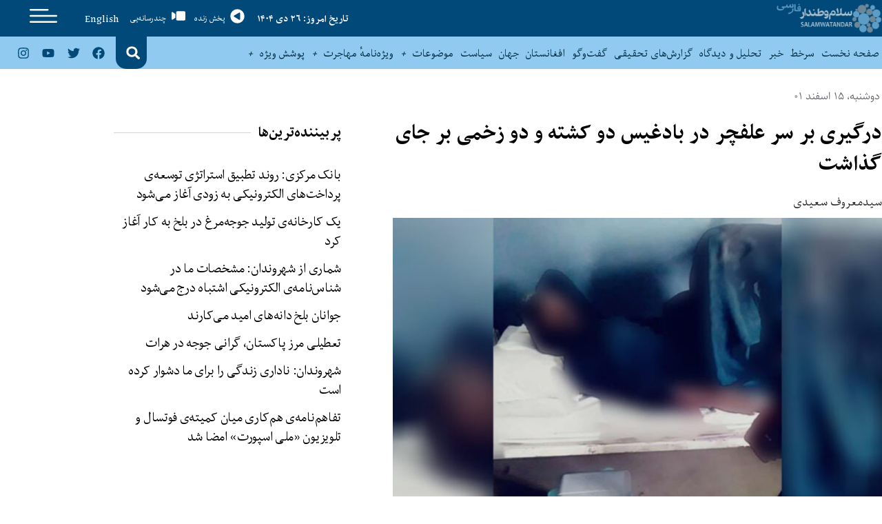

--- FILE ---
content_type: text/html; charset=UTF-8
request_url: https://swn.af/a-fight-over-grass-in-badghis-left-two-dead-and-two-wounded/
body_size: 27533
content:
<!doctype html><html dir="rtl" lang="fa-IR" prefix="og: https://ogp.me/ns#"><head>
 <script async src="https://www.googletagmanager.com/gtag/js?id=UA-59976509-3" type="d35b757a62a48dd10753376b-text/javascript"></script> <script type="d35b757a62a48dd10753376b-text/javascript">window.dataLayer = window.dataLayer || [];
  function gtag(){dataLayer.push(arguments);}
  gtag('js', new Date());

  gtag('config', 'UA-59976509-3');</script> <meta charset="UTF-8"><meta name="viewport" content="width=device-width, initial-scale=1"><link rel="profile" href="https://gmpg.org/xfn/11"><title>درگیری بر سر علفچر در بادغیس دو کشته و دو زخمی بر جای گذاشت - SALAM WATANDAR</title><meta name="description" content="درگیری بر سر علفچر در بادغیس دو کشته و دو زخمی بر جای گذاشته است. مسئولان امنیتی بادغیس، می‌گویند که این رویداد روز گذشته در ولسوالی غورماچ این ولایت رخ داده است." /><meta name="robots" content="max-image-preview:large" /><meta name="author" content="سلام وطندار"/><link rel="canonical" href="https://swn.af/a-fight-over-grass-in-badghis-left-two-dead-and-two-wounded/" /><meta name="generator" content="All in One SEO (AIOSEO) 4.9.3" /><meta property="og:locale" content="fa_IR" /><meta property="og:site_name" content="SALAM WATANDAR - Farsi" /><meta property="og:type" content="article" /><meta property="og:title" content="درگیری بر سر علفچر در بادغیس دو کشته و دو زخمی بر جای گذاشت - SALAM WATANDAR" /><meta property="og:description" content="درگیری بر سر علفچر در بادغیس دو کشته و دو زخمی بر جای گذاشته است. مسئولان امنیتی بادغیس، می‌گویند که این رویداد روز گذشته در ولسوالی غورماچ این ولایت رخ داده است." /><meta property="og:url" content="https://swn.af/a-fight-over-grass-in-badghis-left-two-dead-and-two-wounded/" /><meta property="og:image" content="https://swn.af/wp-content/uploads/2023/03/IMG_20230306_101142_779.jpg" /><meta property="og:image:secure_url" content="https://swn.af/wp-content/uploads/2023/03/IMG_20230306_101142_779.jpg" /><meta property="og:image:width" content="770" /><meta property="og:image:height" content="433" /><meta property="article:published_time" content="2023-03-06T06:36:13+00:00" /><meta property="article:modified_time" content="2023-03-06T06:39:44+00:00" /><meta name="twitter:card" content="summary_large_image" /><meta name="twitter:title" content="درگیری بر سر علفچر در بادغیس دو کشته و دو زخمی بر جای گذاشت - SALAM WATANDAR" /><meta name="twitter:description" content="درگیری بر سر علفچر در بادغیس دو کشته و دو زخمی بر جای گذاشته است. مسئولان امنیتی بادغیس، می‌گویند که این رویداد روز گذشته در ولسوالی غورماچ این ولایت رخ داده است." /><meta name="twitter:image" content="https://swn.af/wp-content/uploads/2020/09/SWN_F_FF_LOGO.png" /> <script type="application/ld+json" class="aioseo-schema">{"@context":"https:\/\/schema.org","@graph":[{"@type":"BlogPosting","@id":"https:\/\/swn.af\/a-fight-over-grass-in-badghis-left-two-dead-and-two-wounded\/#blogposting","name":"\u062f\u0631\u06af\u06cc\u0631\u06cc \u0628\u0631 \u0633\u0631 \u0639\u0644\u0641\u0686\u0631 \u062f\u0631 \u0628\u0627\u062f\u063a\u06cc\u0633 \u062f\u0648 \u06a9\u0634\u062a\u0647 \u0648 \u062f\u0648 \u0632\u062e\u0645\u06cc \u0628\u0631 \u062c\u0627\u06cc \u06af\u0630\u0627\u0634\u062a - SALAM WATANDAR","headline":"\u062f\u0631\u06af\u06cc\u0631\u06cc \u0628\u0631 \u0633\u0631 \u0639\u0644\u0641\u0686\u0631 \u062f\u0631 \u0628\u0627\u062f\u063a\u06cc\u0633 \u062f\u0648 \u06a9\u0634\u062a\u0647 \u0648 \u062f\u0648 \u0632\u062e\u0645\u06cc \u0628\u0631 \u062c\u0627\u06cc \u06af\u0630\u0627\u0634\u062a","author":{"@id":"https:\/\/swn.af\/author\/publisher\/#author"},"publisher":{"@id":"https:\/\/swn.af\/#organization"},"image":{"@type":"ImageObject","url":"https:\/\/swn.af\/wp-content\/uploads\/2023\/03\/IMG_20230306_101142_779.jpg","width":770,"height":433},"datePublished":"2023-03-06T06:36:13+00:00","dateModified":"2023-03-06T06:39:44+00:00","inLanguage":"fa-IR","mainEntityOfPage":{"@id":"https:\/\/swn.af\/a-fight-over-grass-in-badghis-left-two-dead-and-two-wounded\/#webpage"},"isPartOf":{"@id":"https:\/\/swn.af\/a-fight-over-grass-in-badghis-left-two-dead-and-two-wounded\/#webpage"},"articleSection":"\u0627\u0641\u063a\u0627\u0646\u0633\u062a\u0627\u0646, \u06af\u0632\u0627\u0631\u0634 \u062e\u0628\u0631\u06cc, \u062c\u0627\u0645\u0639\u0647, \u0628\u0627\u062f\u063a\u06cc\u0633, \u06a9\u0634\u062a\u0647 \u0648 \u0632\u062e\u0645\u06cc, \u062f\u0631\u06af\u06cc\u0631\u06cc \u0628\u0631 \u0633\u0631 \u0639\u0644\u0641\u0686\u0631"},{"@type":"BreadcrumbList","@id":"https:\/\/swn.af\/a-fight-over-grass-in-badghis-left-two-dead-and-two-wounded\/#breadcrumblist","itemListElement":[{"@type":"ListItem","@id":"https:\/\/swn.af#listItem","position":1,"name":"\u062e\u0627\u0646\u0647","item":"https:\/\/swn.af","nextItem":{"@type":"ListItem","@id":"https:\/\/swn.af\/category\/locality\/#listItem","name":"\u0648\u0627\u062d\u062f \u062c\u063a\u0631\u0627\u0641\u06cc\u0627\u06cc\u06cc"}},{"@type":"ListItem","@id":"https:\/\/swn.af\/category\/locality\/#listItem","position":2,"name":"\u0648\u0627\u062d\u062f \u062c\u063a\u0631\u0627\u0641\u06cc\u0627\u06cc\u06cc","item":"https:\/\/swn.af\/category\/locality\/","nextItem":{"@type":"ListItem","@id":"https:\/\/swn.af\/category\/locality\/afghanistan\/#listItem","name":"\u0627\u0641\u063a\u0627\u0646\u0633\u062a\u0627\u0646"},"previousItem":{"@type":"ListItem","@id":"https:\/\/swn.af#listItem","name":"\u062e\u0627\u0646\u0647"}},{"@type":"ListItem","@id":"https:\/\/swn.af\/category\/locality\/afghanistan\/#listItem","position":3,"name":"\u0627\u0641\u063a\u0627\u0646\u0633\u062a\u0627\u0646","item":"https:\/\/swn.af\/category\/locality\/afghanistan\/","nextItem":{"@type":"ListItem","@id":"https:\/\/swn.af\/a-fight-over-grass-in-badghis-left-two-dead-and-two-wounded\/#listItem","name":"\u062f\u0631\u06af\u06cc\u0631\u06cc \u0628\u0631 \u0633\u0631 \u0639\u0644\u0641\u0686\u0631 \u062f\u0631 \u0628\u0627\u062f\u063a\u06cc\u0633 \u062f\u0648 \u06a9\u0634\u062a\u0647 \u0648 \u062f\u0648 \u0632\u062e\u0645\u06cc \u0628\u0631 \u062c\u0627\u06cc \u06af\u0630\u0627\u0634\u062a"},"previousItem":{"@type":"ListItem","@id":"https:\/\/swn.af\/category\/locality\/#listItem","name":"\u0648\u0627\u062d\u062f \u062c\u063a\u0631\u0627\u0641\u06cc\u0627\u06cc\u06cc"}},{"@type":"ListItem","@id":"https:\/\/swn.af\/a-fight-over-grass-in-badghis-left-two-dead-and-two-wounded\/#listItem","position":4,"name":"\u062f\u0631\u06af\u06cc\u0631\u06cc \u0628\u0631 \u0633\u0631 \u0639\u0644\u0641\u0686\u0631 \u062f\u0631 \u0628\u0627\u062f\u063a\u06cc\u0633 \u062f\u0648 \u06a9\u0634\u062a\u0647 \u0648 \u062f\u0648 \u0632\u062e\u0645\u06cc \u0628\u0631 \u062c\u0627\u06cc \u06af\u0630\u0627\u0634\u062a","previousItem":{"@type":"ListItem","@id":"https:\/\/swn.af\/category\/locality\/afghanistan\/#listItem","name":"\u0627\u0641\u063a\u0627\u0646\u0633\u062a\u0627\u0646"}}]},{"@type":"Organization","@id":"https:\/\/swn.af\/#organization","name":"SALAM WATANDAR","description":"Farsi","url":"https:\/\/swn.af\/","logo":{"@type":"ImageObject","url":"https:\/\/swn.af\/wp-content\/uploads\/2020\/09\/SWN_F_FF_LOGO.png","@id":"https:\/\/swn.af\/a-fight-over-grass-in-badghis-left-two-dead-and-two-wounded\/#organizationLogo","width":900,"height":252},"image":{"@id":"https:\/\/swn.af\/a-fight-over-grass-in-badghis-left-two-dead-and-two-wounded\/#organizationLogo"}},{"@type":"Person","@id":"https:\/\/swn.af\/author\/publisher\/#author","url":"https:\/\/swn.af\/author\/publisher\/","name":"\u0633\u0644\u0627\u0645 \u0648\u0637\u0646\u062f\u0627\u0631","image":{"@type":"ImageObject","@id":"https:\/\/swn.af\/a-fight-over-grass-in-badghis-left-two-dead-and-two-wounded\/#authorImage","url":"https:\/\/swn.af\/wp-content\/uploads\/2020\/09\/favicon-150x150.png","width":96,"height":96,"caption":"\u0633\u0644\u0627\u0645 \u0648\u0637\u0646\u062f\u0627\u0631"}},{"@type":"WebPage","@id":"https:\/\/swn.af\/a-fight-over-grass-in-badghis-left-two-dead-and-two-wounded\/#webpage","url":"https:\/\/swn.af\/a-fight-over-grass-in-badghis-left-two-dead-and-two-wounded\/","name":"\u062f\u0631\u06af\u06cc\u0631\u06cc \u0628\u0631 \u0633\u0631 \u0639\u0644\u0641\u0686\u0631 \u062f\u0631 \u0628\u0627\u062f\u063a\u06cc\u0633 \u062f\u0648 \u06a9\u0634\u062a\u0647 \u0648 \u062f\u0648 \u0632\u062e\u0645\u06cc \u0628\u0631 \u062c\u0627\u06cc \u06af\u0630\u0627\u0634\u062a - SALAM WATANDAR","description":"\u062f\u0631\u06af\u06cc\u0631\u06cc \u0628\u0631 \u0633\u0631 \u0639\u0644\u0641\u0686\u0631 \u062f\u0631 \u0628\u0627\u062f\u063a\u06cc\u0633 \u062f\u0648 \u06a9\u0634\u062a\u0647 \u0648 \u062f\u0648 \u0632\u062e\u0645\u06cc \u0628\u0631 \u062c\u0627\u06cc \u06af\u0630\u0627\u0634\u062a\u0647 \u0627\u0633\u062a. \u0645\u0633\u0626\u0648\u0644\u0627\u0646 \u0627\u0645\u0646\u06cc\u062a\u06cc \u0628\u0627\u062f\u063a\u06cc\u0633\u060c \u0645\u06cc\u200c\u06af\u0648\u06cc\u0646\u062f \u06a9\u0647 \u0627\u06cc\u0646 \u0631\u0648\u06cc\u062f\u0627\u062f \u0631\u0648\u0632 \u06af\u0630\u0634\u062a\u0647 \u062f\u0631 \u0648\u0644\u0633\u0648\u0627\u0644\u06cc \u063a\u0648\u0631\u0645\u0627\u0686 \u0627\u06cc\u0646 \u0648\u0644\u0627\u06cc\u062a \u0631\u062e \u062f\u0627\u062f\u0647 \u0627\u0633\u062a.","inLanguage":"fa-IR","isPartOf":{"@id":"https:\/\/swn.af\/#website"},"breadcrumb":{"@id":"https:\/\/swn.af\/a-fight-over-grass-in-badghis-left-two-dead-and-two-wounded\/#breadcrumblist"},"author":{"@id":"https:\/\/swn.af\/author\/publisher\/#author"},"creator":{"@id":"https:\/\/swn.af\/author\/publisher\/#author"},"image":{"@type":"ImageObject","url":"https:\/\/swn.af\/wp-content\/uploads\/2023\/03\/IMG_20230306_101142_779.jpg","@id":"https:\/\/swn.af\/a-fight-over-grass-in-badghis-left-two-dead-and-two-wounded\/#mainImage","width":770,"height":433},"primaryImageOfPage":{"@id":"https:\/\/swn.af\/a-fight-over-grass-in-badghis-left-two-dead-and-two-wounded\/#mainImage"},"datePublished":"2023-03-06T06:36:13+00:00","dateModified":"2023-03-06T06:39:44+00:00"},{"@type":"WebSite","@id":"https:\/\/swn.af\/#website","url":"https:\/\/swn.af\/","name":"SALAM WATANDAR","description":"Farsi","inLanguage":"fa-IR","publisher":{"@id":"https:\/\/swn.af\/#organization"}}]}</script> <link rel="alternate" type="application/rss+xml" title="SALAM WATANDAR &raquo; خوراک" href="https://swn.af/feed/" /><link rel="alternate" type="application/rss+xml" title="SALAM WATANDAR &raquo; خوراک دیدگاه‌ها" href="https://swn.af/comments/feed/" /><link rel="alternate" type="application/rss+xml" title="SALAM WATANDAR &raquo; درگیری بر سر علفچر در بادغیس دو کشته و دو زخمی بر جای گذاشت خوراک دیدگاه‌ها" href="https://swn.af/a-fight-over-grass-in-badghis-left-two-dead-and-two-wounded/feed/" /><link rel="alternate" title="oEmbed (JSON)" type="application/json+oembed" href="https://swn.af/wp-json/oembed/1.0/embed?url=https%3A%2F%2Fswn.af%2Fa-fight-over-grass-in-badghis-left-two-dead-and-two-wounded%2F" /><link rel="alternate" title="oEmbed (XML)" type="text/xml+oembed" href="https://swn.af/wp-json/oembed/1.0/embed?url=https%3A%2F%2Fswn.af%2Fa-fight-over-grass-in-badghis-left-two-dead-and-two-wounded%2F&#038;format=xml" /><style id='wp-img-auto-sizes-contain-inline-css'>img:is([sizes=auto i],[sizes^="auto," i]){contain-intrinsic-size:3000px 1500px}
/*# sourceURL=wp-img-auto-sizes-contain-inline-css */</style><style id='wp-emoji-styles-inline-css'>img.wp-smiley, img.emoji {
		display: inline !important;
		border: none !important;
		box-shadow: none !important;
		height: 1em !important;
		width: 1em !important;
		margin: 0 0.07em !important;
		vertical-align: -0.1em !important;
		background: none !important;
		padding: 0 !important;
	}
/*# sourceURL=wp-emoji-styles-inline-css */</style><link rel='stylesheet' id='wp-block-library-rtl-css' href='https://swn.af/wp-includes/css/dist/block-library/style-rtl.min.css?ver=db89244e4616efba2fb33495bbc91126' media='all' /><link rel='stylesheet' id='aioseo/css/src/vue/standalone/blocks/table-of-contents/global.scss-css' href='https://swn.af/wp-content/plugins/all-in-one-seo-pack/dist/Lite/assets/css/table-of-contents/global.e90f6d47.css?ver=4.9.3' media='all' /><style id='global-styles-inline-css'>:root{--wp--preset--aspect-ratio--square: 1;--wp--preset--aspect-ratio--4-3: 4/3;--wp--preset--aspect-ratio--3-4: 3/4;--wp--preset--aspect-ratio--3-2: 3/2;--wp--preset--aspect-ratio--2-3: 2/3;--wp--preset--aspect-ratio--16-9: 16/9;--wp--preset--aspect-ratio--9-16: 9/16;--wp--preset--color--black: #000000;--wp--preset--color--cyan-bluish-gray: #abb8c3;--wp--preset--color--white: #ffffff;--wp--preset--color--pale-pink: #f78da7;--wp--preset--color--vivid-red: #cf2e2e;--wp--preset--color--luminous-vivid-orange: #ff6900;--wp--preset--color--luminous-vivid-amber: #fcb900;--wp--preset--color--light-green-cyan: #7bdcb5;--wp--preset--color--vivid-green-cyan: #00d084;--wp--preset--color--pale-cyan-blue: #8ed1fc;--wp--preset--color--vivid-cyan-blue: #0693e3;--wp--preset--color--vivid-purple: #9b51e0;--wp--preset--gradient--vivid-cyan-blue-to-vivid-purple: linear-gradient(135deg,rgb(6,147,227) 0%,rgb(155,81,224) 100%);--wp--preset--gradient--light-green-cyan-to-vivid-green-cyan: linear-gradient(135deg,rgb(122,220,180) 0%,rgb(0,208,130) 100%);--wp--preset--gradient--luminous-vivid-amber-to-luminous-vivid-orange: linear-gradient(135deg,rgb(252,185,0) 0%,rgb(255,105,0) 100%);--wp--preset--gradient--luminous-vivid-orange-to-vivid-red: linear-gradient(135deg,rgb(255,105,0) 0%,rgb(207,46,46) 100%);--wp--preset--gradient--very-light-gray-to-cyan-bluish-gray: linear-gradient(135deg,rgb(238,238,238) 0%,rgb(169,184,195) 100%);--wp--preset--gradient--cool-to-warm-spectrum: linear-gradient(135deg,rgb(74,234,220) 0%,rgb(151,120,209) 20%,rgb(207,42,186) 40%,rgb(238,44,130) 60%,rgb(251,105,98) 80%,rgb(254,248,76) 100%);--wp--preset--gradient--blush-light-purple: linear-gradient(135deg,rgb(255,206,236) 0%,rgb(152,150,240) 100%);--wp--preset--gradient--blush-bordeaux: linear-gradient(135deg,rgb(254,205,165) 0%,rgb(254,45,45) 50%,rgb(107,0,62) 100%);--wp--preset--gradient--luminous-dusk: linear-gradient(135deg,rgb(255,203,112) 0%,rgb(199,81,192) 50%,rgb(65,88,208) 100%);--wp--preset--gradient--pale-ocean: linear-gradient(135deg,rgb(255,245,203) 0%,rgb(182,227,212) 50%,rgb(51,167,181) 100%);--wp--preset--gradient--electric-grass: linear-gradient(135deg,rgb(202,248,128) 0%,rgb(113,206,126) 100%);--wp--preset--gradient--midnight: linear-gradient(135deg,rgb(2,3,129) 0%,rgb(40,116,252) 100%);--wp--preset--font-size--small: 13px;--wp--preset--font-size--medium: 20px;--wp--preset--font-size--large: 36px;--wp--preset--font-size--x-large: 42px;--wp--preset--spacing--20: 0.44rem;--wp--preset--spacing--30: 0.67rem;--wp--preset--spacing--40: 1rem;--wp--preset--spacing--50: 1.5rem;--wp--preset--spacing--60: 2.25rem;--wp--preset--spacing--70: 3.38rem;--wp--preset--spacing--80: 5.06rem;--wp--preset--shadow--natural: 6px 6px 9px rgba(0, 0, 0, 0.2);--wp--preset--shadow--deep: 12px 12px 50px rgba(0, 0, 0, 0.4);--wp--preset--shadow--sharp: 6px 6px 0px rgba(0, 0, 0, 0.2);--wp--preset--shadow--outlined: 6px 6px 0px -3px rgb(255, 255, 255), 6px 6px rgb(0, 0, 0);--wp--preset--shadow--crisp: 6px 6px 0px rgb(0, 0, 0);}:root { --wp--style--global--content-size: 800px;--wp--style--global--wide-size: 1200px; }:where(body) { margin: 0; }.wp-site-blocks > .alignleft { float: left; margin-right: 2em; }.wp-site-blocks > .alignright { float: right; margin-left: 2em; }.wp-site-blocks > .aligncenter { justify-content: center; margin-left: auto; margin-right: auto; }:where(.wp-site-blocks) > * { margin-block-start: 24px; margin-block-end: 0; }:where(.wp-site-blocks) > :first-child { margin-block-start: 0; }:where(.wp-site-blocks) > :last-child { margin-block-end: 0; }:root { --wp--style--block-gap: 24px; }:root :where(.is-layout-flow) > :first-child{margin-block-start: 0;}:root :where(.is-layout-flow) > :last-child{margin-block-end: 0;}:root :where(.is-layout-flow) > *{margin-block-start: 24px;margin-block-end: 0;}:root :where(.is-layout-constrained) > :first-child{margin-block-start: 0;}:root :where(.is-layout-constrained) > :last-child{margin-block-end: 0;}:root :where(.is-layout-constrained) > *{margin-block-start: 24px;margin-block-end: 0;}:root :where(.is-layout-flex){gap: 24px;}:root :where(.is-layout-grid){gap: 24px;}.is-layout-flow > .alignleft{float: left;margin-inline-start: 0;margin-inline-end: 2em;}.is-layout-flow > .alignright{float: right;margin-inline-start: 2em;margin-inline-end: 0;}.is-layout-flow > .aligncenter{margin-left: auto !important;margin-right: auto !important;}.is-layout-constrained > .alignleft{float: left;margin-inline-start: 0;margin-inline-end: 2em;}.is-layout-constrained > .alignright{float: right;margin-inline-start: 2em;margin-inline-end: 0;}.is-layout-constrained > .aligncenter{margin-left: auto !important;margin-right: auto !important;}.is-layout-constrained > :where(:not(.alignleft):not(.alignright):not(.alignfull)){max-width: var(--wp--style--global--content-size);margin-left: auto !important;margin-right: auto !important;}.is-layout-constrained > .alignwide{max-width: var(--wp--style--global--wide-size);}body .is-layout-flex{display: flex;}.is-layout-flex{flex-wrap: wrap;align-items: center;}.is-layout-flex > :is(*, div){margin: 0;}body .is-layout-grid{display: grid;}.is-layout-grid > :is(*, div){margin: 0;}body{padding-top: 0px;padding-right: 0px;padding-bottom: 0px;padding-left: 0px;}a:where(:not(.wp-element-button)){text-decoration: underline;}:root :where(.wp-element-button, .wp-block-button__link){background-color: #32373c;border-width: 0;color: #fff;font-family: inherit;font-size: inherit;font-style: inherit;font-weight: inherit;letter-spacing: inherit;line-height: inherit;padding-top: calc(0.667em + 2px);padding-right: calc(1.333em + 2px);padding-bottom: calc(0.667em + 2px);padding-left: calc(1.333em + 2px);text-decoration: none;text-transform: inherit;}.has-black-color{color: var(--wp--preset--color--black) !important;}.has-cyan-bluish-gray-color{color: var(--wp--preset--color--cyan-bluish-gray) !important;}.has-white-color{color: var(--wp--preset--color--white) !important;}.has-pale-pink-color{color: var(--wp--preset--color--pale-pink) !important;}.has-vivid-red-color{color: var(--wp--preset--color--vivid-red) !important;}.has-luminous-vivid-orange-color{color: var(--wp--preset--color--luminous-vivid-orange) !important;}.has-luminous-vivid-amber-color{color: var(--wp--preset--color--luminous-vivid-amber) !important;}.has-light-green-cyan-color{color: var(--wp--preset--color--light-green-cyan) !important;}.has-vivid-green-cyan-color{color: var(--wp--preset--color--vivid-green-cyan) !important;}.has-pale-cyan-blue-color{color: var(--wp--preset--color--pale-cyan-blue) !important;}.has-vivid-cyan-blue-color{color: var(--wp--preset--color--vivid-cyan-blue) !important;}.has-vivid-purple-color{color: var(--wp--preset--color--vivid-purple) !important;}.has-black-background-color{background-color: var(--wp--preset--color--black) !important;}.has-cyan-bluish-gray-background-color{background-color: var(--wp--preset--color--cyan-bluish-gray) !important;}.has-white-background-color{background-color: var(--wp--preset--color--white) !important;}.has-pale-pink-background-color{background-color: var(--wp--preset--color--pale-pink) !important;}.has-vivid-red-background-color{background-color: var(--wp--preset--color--vivid-red) !important;}.has-luminous-vivid-orange-background-color{background-color: var(--wp--preset--color--luminous-vivid-orange) !important;}.has-luminous-vivid-amber-background-color{background-color: var(--wp--preset--color--luminous-vivid-amber) !important;}.has-light-green-cyan-background-color{background-color: var(--wp--preset--color--light-green-cyan) !important;}.has-vivid-green-cyan-background-color{background-color: var(--wp--preset--color--vivid-green-cyan) !important;}.has-pale-cyan-blue-background-color{background-color: var(--wp--preset--color--pale-cyan-blue) !important;}.has-vivid-cyan-blue-background-color{background-color: var(--wp--preset--color--vivid-cyan-blue) !important;}.has-vivid-purple-background-color{background-color: var(--wp--preset--color--vivid-purple) !important;}.has-black-border-color{border-color: var(--wp--preset--color--black) !important;}.has-cyan-bluish-gray-border-color{border-color: var(--wp--preset--color--cyan-bluish-gray) !important;}.has-white-border-color{border-color: var(--wp--preset--color--white) !important;}.has-pale-pink-border-color{border-color: var(--wp--preset--color--pale-pink) !important;}.has-vivid-red-border-color{border-color: var(--wp--preset--color--vivid-red) !important;}.has-luminous-vivid-orange-border-color{border-color: var(--wp--preset--color--luminous-vivid-orange) !important;}.has-luminous-vivid-amber-border-color{border-color: var(--wp--preset--color--luminous-vivid-amber) !important;}.has-light-green-cyan-border-color{border-color: var(--wp--preset--color--light-green-cyan) !important;}.has-vivid-green-cyan-border-color{border-color: var(--wp--preset--color--vivid-green-cyan) !important;}.has-pale-cyan-blue-border-color{border-color: var(--wp--preset--color--pale-cyan-blue) !important;}.has-vivid-cyan-blue-border-color{border-color: var(--wp--preset--color--vivid-cyan-blue) !important;}.has-vivid-purple-border-color{border-color: var(--wp--preset--color--vivid-purple) !important;}.has-vivid-cyan-blue-to-vivid-purple-gradient-background{background: var(--wp--preset--gradient--vivid-cyan-blue-to-vivid-purple) !important;}.has-light-green-cyan-to-vivid-green-cyan-gradient-background{background: var(--wp--preset--gradient--light-green-cyan-to-vivid-green-cyan) !important;}.has-luminous-vivid-amber-to-luminous-vivid-orange-gradient-background{background: var(--wp--preset--gradient--luminous-vivid-amber-to-luminous-vivid-orange) !important;}.has-luminous-vivid-orange-to-vivid-red-gradient-background{background: var(--wp--preset--gradient--luminous-vivid-orange-to-vivid-red) !important;}.has-very-light-gray-to-cyan-bluish-gray-gradient-background{background: var(--wp--preset--gradient--very-light-gray-to-cyan-bluish-gray) !important;}.has-cool-to-warm-spectrum-gradient-background{background: var(--wp--preset--gradient--cool-to-warm-spectrum) !important;}.has-blush-light-purple-gradient-background{background: var(--wp--preset--gradient--blush-light-purple) !important;}.has-blush-bordeaux-gradient-background{background: var(--wp--preset--gradient--blush-bordeaux) !important;}.has-luminous-dusk-gradient-background{background: var(--wp--preset--gradient--luminous-dusk) !important;}.has-pale-ocean-gradient-background{background: var(--wp--preset--gradient--pale-ocean) !important;}.has-electric-grass-gradient-background{background: var(--wp--preset--gradient--electric-grass) !important;}.has-midnight-gradient-background{background: var(--wp--preset--gradient--midnight) !important;}.has-small-font-size{font-size: var(--wp--preset--font-size--small) !important;}.has-medium-font-size{font-size: var(--wp--preset--font-size--medium) !important;}.has-large-font-size{font-size: var(--wp--preset--font-size--large) !important;}.has-x-large-font-size{font-size: var(--wp--preset--font-size--x-large) !important;}
:root :where(.wp-block-pullquote){font-size: 1.5em;line-height: 1.6;}
/*# sourceURL=global-styles-inline-css */</style><link rel='stylesheet' id='ppress-frontend-css' href='https://swn.af/wp-content/plugins/wp-user-avatar/assets/css/frontend.min.css?ver=4.16.8' media='all' /><link rel='stylesheet' id='ppress-flatpickr-css' href='https://swn.af/wp-content/plugins/wp-user-avatar/assets/flatpickr/flatpickr.min.css?ver=4.16.8' media='all' /><link rel='stylesheet' id='ppress-select2-css' href='https://swn.af/wp-content/plugins/wp-user-avatar/assets/select2/select2.min.css?ver=db89244e4616efba2fb33495bbc91126' media='all' /><link rel='stylesheet' id='hello-elementor-css' href='https://swn.af/wp-content/themes/hello-elementor/assets/css/reset.css?ver=3.4.5' media='all' /><link rel='stylesheet' id='hello-elementor-theme-style-css' href='https://swn.af/wp-content/themes/hello-elementor/assets/css/theme.css?ver=3.4.5' media='all' /><link rel='stylesheet' id='hello-elementor-header-footer-css' href='https://swn.af/wp-content/themes/hello-elementor/assets/css/header-footer.css?ver=3.4.5' media='all' /><link rel='stylesheet' id='elementor-frontend-css' href='https://swn.af/wp-content/plugins/elementor/assets/css/frontend.min.css?ver=3.34.1' media='all' /><link rel='stylesheet' id='elementor-post-7-css' href='https://swn.af/wp-content/uploads/elementor/css/post-7.css?ver=1768531531' media='all' /><link rel='stylesheet' id='e-animation-grow-css' href='https://swn.af/wp-content/plugins/elementor/assets/lib/animations/styles/e-animation-grow.min.css?ver=3.34.1' media='all' /><link rel='stylesheet' id='e-animation-fadeIn-css' href='https://swn.af/wp-content/plugins/elementor/assets/lib/animations/styles/fadeIn.min.css?ver=3.34.1' media='all' /><link rel='stylesheet' id='widget-image-css' href='https://swn.af/wp-content/plugins/elementor/assets/css/widget-image-rtl.min.css?ver=3.34.1' media='all' /><link rel='stylesheet' id='widget-heading-css' href='https://swn.af/wp-content/plugins/elementor/assets/css/widget-heading-rtl.min.css?ver=3.34.1' media='all' /><link rel='stylesheet' id='widget-nav-menu-css' href='https://swn.af/wp-content/plugins/elementor-pro/assets/css/widget-nav-menu-rtl.min.css?ver=3.34.0' media='all' /><link rel='stylesheet' id='widget-search-form-css' href='https://swn.af/wp-content/plugins/elementor-pro/assets/css/widget-search-form-rtl.min.css?ver=3.34.0' media='all' /><link rel='stylesheet' id='widget-social-icons-css' href='https://swn.af/wp-content/plugins/elementor/assets/css/widget-social-icons-rtl.min.css?ver=3.34.1' media='all' /><link rel='stylesheet' id='e-apple-webkit-css' href='https://swn.af/wp-content/plugins/elementor/assets/css/conditionals/apple-webkit.min.css?ver=3.34.1' media='all' /><link rel='stylesheet' id='e-sticky-css' href='https://swn.af/wp-content/plugins/elementor-pro/assets/css/modules/sticky.min.css?ver=3.34.0' media='all' /><link rel='stylesheet' id='widget-post-info-css' href='https://swn.af/wp-content/plugins/elementor-pro/assets/css/widget-post-info-rtl.min.css?ver=3.34.0' media='all' /><link rel='stylesheet' id='widget-icon-list-css' href='https://swn.af/wp-content/plugins/elementor/assets/css/widget-icon-list-rtl.min.css?ver=3.34.1' media='all' /><link rel='stylesheet' id='widget-divider-css' href='https://swn.af/wp-content/plugins/elementor/assets/css/widget-divider-rtl.min.css?ver=3.34.1' media='all' /><link rel='stylesheet' id='widget-posts-css' href='https://swn.af/wp-content/plugins/elementor-pro/assets/css/widget-posts-rtl.min.css?ver=3.34.0' media='all' /><link rel='stylesheet' id='widget-share-buttons-css' href='https://swn.af/wp-content/plugins/elementor-pro/assets/css/widget-share-buttons-rtl.min.css?ver=3.34.0' media='all' /><link rel='stylesheet' id='elementor-post-10009318-css' href='https://swn.af/wp-content/uploads/elementor/css/post-10009318.css?ver=1768531335' media='all' /><link rel='stylesheet' id='elementor-post-10007566-css' href='https://swn.af/wp-content/uploads/elementor/css/post-10007566.css?ver=1768531515' media='all' /><link rel='stylesheet' id='elementor-post-10007486-css' href='https://swn.af/wp-content/uploads/elementor/css/post-10007486.css?ver=1768531342' media='all' /><link rel='stylesheet' id='ecs-styles-css' href='https://swn.af/wp-content/plugins/ele-custom-skin/assets/css/ecs-style.css?ver=3.1.9' media='all' /><link rel='stylesheet' id='elementor-post-10007514-css' href='https://swn.af/wp-content/uploads/elementor/css/post-10007514.css?ver=1621418082' media='all' /><link rel='stylesheet' id='elementor-post-10007958-css' href='https://swn.af/wp-content/uploads/elementor/css/post-10007958.css?ver=1600366208' media='all' /><link rel='stylesheet' id='elementor-post-10008364-css' href='https://swn.af/wp-content/uploads/elementor/css/post-10008364.css?ver=1601985424' media='all' /><link rel='stylesheet' id='elementor-post-10021949-css' href='https://swn.af/wp-content/uploads/elementor/css/post-10021949.css?ver=1620569449' media='all' /><link rel='stylesheet' id='chld_thm_cfg_child-css' href='https://swn.af/wp-content/themes/SWNChildTheme/style.css?ver=db89244e4616efba2fb33495bbc91126' media='all' /><link rel='stylesheet' id='elementor-gf-local-montserrat-css' href='https://swn.af/wp-content/uploads/elementor/google-fonts/css/montserrat.css?ver=1742222555' media='all' /> <script src="https://swn.af/wp-includes/js/jquery/jquery.min.js?ver=3.7.1" id="jquery-core-js" type="d35b757a62a48dd10753376b-text/javascript"></script> <script data-optimized="1" src="https://swn.af/wp-content/litespeed/js/19ddd50af1e04f8b5387998b5f751039.js?ver=35a40" id="jquery-migrate-js" type="d35b757a62a48dd10753376b-text/javascript"></script> <script data-optimized="1" src="https://swn.af/wp-content/litespeed/js/7048a5076009c066e94a6fe9b5cf1ab0.js?ver=96b7f" id="ppress-flatpickr-js" type="d35b757a62a48dd10753376b-text/javascript"></script> <script data-optimized="1" src="https://swn.af/wp-content/litespeed/js/77f989bfedb4245f44ebf98acd6eafdd.js?ver=2bde7" id="ppress-select2-js" type="d35b757a62a48dd10753376b-text/javascript"></script> <script id="ecs_ajax_load-js-extra" type="d35b757a62a48dd10753376b-text/javascript">var ecs_ajax_params = {"ajaxurl":"https://swn.af/wp-admin/admin-ajax.php","posts":"{\"page\":0,\"name\":\"a-fight-over-grass-in-badghis-left-two-dead-and-two-wounded\",\"error\":\"\",\"m\":\"\",\"p\":0,\"post_parent\":\"\",\"subpost\":\"\",\"subpost_id\":\"\",\"attachment\":\"\",\"attachment_id\":0,\"pagename\":\"\",\"page_id\":0,\"second\":\"\",\"minute\":\"\",\"hour\":\"\",\"day\":\"06\",\"monthnum\":\"03\",\"year\":\"2023\",\"w\":0,\"category_name\":\"\",\"tag\":\"\",\"cat\":\"\",\"tag_id\":\"\",\"author\":\"\",\"author_name\":\"\",\"feed\":\"\",\"tb\":\"\",\"paged\":0,\"meta_key\":\"\",\"meta_value\":\"\",\"preview\":\"\",\"s\":\"\",\"sentence\":\"\",\"title\":\"\",\"fields\":\"all\",\"menu_order\":\"\",\"embed\":\"\",\"category__in\":[],\"category__not_in\":[],\"category__and\":[],\"post__in\":[],\"post__not_in\":[],\"post_name__in\":[],\"tag__in\":[],\"tag__not_in\":[],\"tag__and\":[],\"tag_slug__in\":[],\"tag_slug__and\":[],\"post_parent__in\":[],\"post_parent__not_in\":[],\"author__in\":[],\"author__not_in\":[],\"search_columns\":[],\"ignore_sticky_posts\":false,\"suppress_filters\":false,\"cache_results\":true,\"update_post_term_cache\":true,\"update_menu_item_cache\":false,\"lazy_load_term_meta\":true,\"update_post_meta_cache\":true,\"post_type\":\"\",\"posts_per_page\":16,\"nopaging\":false,\"comments_per_page\":\"50\",\"no_found_rows\":false,\"order\":\"DESC\"}"};
//# sourceURL=ecs_ajax_load-js-extra</script> <script data-optimized="1" src="https://swn.af/wp-content/litespeed/js/775ff607a066cb7f1c87d1554a7b27f7.js?ver=dfbe9" id="ecs_ajax_load-js" type="d35b757a62a48dd10753376b-text/javascript"></script> <script data-optimized="1" src="https://swn.af/wp-content/litespeed/js/aa4ee70ac9f8eab092e632bb8ea3ab37.js?ver=cd643" id="ecs-script-js" type="d35b757a62a48dd10753376b-text/javascript"></script> <link rel="https://api.w.org/" href="https://swn.af/wp-json/" /><link rel="alternate" title="JSON" type="application/json" href="https://swn.af/wp-json/wp/v2/posts/10049384" /><link rel="EditURI" type="application/rsd+xml" title="RSD" href="https://swn.af/xmlrpc.php?rsd" /><link rel='shortlink' href='https://swn.af/?p=10049384' /><meta name="generator" content="Elementor 3.34.1; features: e_font_icon_svg, additional_custom_breakpoints; settings: css_print_method-external, google_font-enabled, font_display-auto">
 <script async src="https://www.googletagmanager.com/gtag/js?id=G-4Q2VDSB3ZC" type="d35b757a62a48dd10753376b-text/javascript"></script> <script type="d35b757a62a48dd10753376b-text/javascript">window.dataLayer = window.dataLayer || [];
  function gtag(){dataLayer.push(arguments);}
  gtag('js', new Date());

  gtag('config', 'G-4Q2VDSB3ZC');</script> <style>.recentcomments a{display:inline !important;padding:0 !important;margin:0 !important;}</style><style>.e-con.e-parent:nth-of-type(n+4):not(.e-lazyloaded):not(.e-no-lazyload),
				.e-con.e-parent:nth-of-type(n+4):not(.e-lazyloaded):not(.e-no-lazyload) * {
					background-image: none !important;
				}
				@media screen and (max-height: 1024px) {
					.e-con.e-parent:nth-of-type(n+3):not(.e-lazyloaded):not(.e-no-lazyload),
					.e-con.e-parent:nth-of-type(n+3):not(.e-lazyloaded):not(.e-no-lazyload) * {
						background-image: none !important;
					}
				}
				@media screen and (max-height: 640px) {
					.e-con.e-parent:nth-of-type(n+2):not(.e-lazyloaded):not(.e-no-lazyload),
					.e-con.e-parent:nth-of-type(n+2):not(.e-lazyloaded):not(.e-no-lazyload) * {
						background-image: none !important;
					}
				}</style><link rel="icon" href="https://swn.af/wp-content/uploads/2020/09/cropped-favicon-32x32.png" sizes="32x32" /><link rel="icon" href="https://swn.af/wp-content/uploads/2020/09/cropped-favicon-192x192.png" sizes="192x192" /><link rel="apple-touch-icon" href="https://swn.af/wp-content/uploads/2020/09/cropped-favicon-180x180.png" /><meta name="msapplication-TileImage" content="https://swn.af/wp-content/uploads/2020/09/cropped-favicon-270x270.png" /></head><body class="rtl wp-singular post-template-default single single-post postid-10049384 single-format-standard wp-custom-logo wp-embed-responsive wp-theme-hello-elementor wp-child-theme-SWNChildTheme hello-elementor-default elementor-default elementor-kit-7 elementor-page-10007486"><header data-elementor-type="header" data-elementor-id="10009318" class="elementor elementor-10009318 elementor-location-header" data-elementor-post-type="elementor_library"><section class="elementor-section elementor-top-section elementor-element elementor-element-1ca8956 elementor-hidden-phone elementor-section-boxed elementor-section-height-default elementor-section-height-default" data-id="1ca8956" data-element_type="section" data-settings="{&quot;background_background&quot;:&quot;classic&quot;}"><div class="elementor-container elementor-column-gap-default"><div class="elementor-column elementor-col-16 elementor-top-column elementor-element elementor-element-79bd903" data-id="79bd903" data-element_type="column"><div class="elementor-widget-wrap elementor-element-populated"><div class="elementor-element elementor-element-77c19643 animated-fast elementor-invisible elementor-widget elementor-widget-image" data-id="77c19643" data-element_type="widget" data-settings="{&quot;_animation&quot;:&quot;fadeIn&quot;}" data-widget_type="image.default"><div class="elementor-widget-container">
<a href="https://swn.af">
<img fetchpriority="high" width="768" height="215" src="https://swn.af/wp-content/uploads/2020/09/SWN_F_FF_LOGO-768x215.png" class="elementor-animation-grow attachment-medium_large size-medium_large wp-image-10008168" alt="" srcset="https://swn.af/wp-content/uploads/2020/09/SWN_F_FF_LOGO-768x215.png 768w, https://swn.af/wp-content/uploads/2020/09/SWN_F_FF_LOGO-300x84.png 300w, https://swn.af/wp-content/uploads/2020/09/SWN_F_FF_LOGO.png 900w" sizes="(max-width: 768px) 100vw, 768px" />								</a></div></div></div></div><div class="elementor-column elementor-col-16 elementor-top-column elementor-element elementor-element-44f2731" data-id="44f2731" data-element_type="column"><div class="elementor-widget-wrap elementor-element-populated"><div class="elementor-element elementor-element-39d02c9 elementor-widget elementor-widget-heading" data-id="39d02c9" data-element_type="widget" data-widget_type="heading.default"><div class="elementor-widget-container"><h2 class="elementor-heading-title elementor-size-default">تاریخ امروز: ۲۶ دی ۱۴۰۴</h2></div></div></div></div><div class="elementor-column elementor-col-16 elementor-top-column elementor-element elementor-element-2fed789" data-id="2fed789" data-element_type="column"><div class="elementor-widget-wrap elementor-element-populated"><div class="elementor-element elementor-element-1a050d1f elementor-widget__width-auto elementor-view-default elementor-widget elementor-widget-icon" data-id="1a050d1f" data-element_type="widget" data-widget_type="icon.default"><div class="elementor-widget-container"><div class="elementor-icon-wrapper">
<a class="elementor-icon" href="https://swn.af/radio-stream/" target="_blank">
<svg aria-hidden="true" class="e-font-icon-svg e-fas-play-circle" viewBox="0 0 512 512" xmlns="http://www.w3.org/2000/svg"><path d="M256 8C119 8 8 119 8 256s111 248 248 248 248-111 248-248S393 8 256 8zm115.7 272l-176 101c-15.8 8.8-35.7-2.5-35.7-21V152c0-18.4 19.8-29.8 35.7-21l176 107c16.4 9.2 16.4 32.9 0 42z"></path></svg>			</a></div></div></div><div class="elementor-element elementor-element-73f0910c elementor-widget__width-auto elementor-widget elementor-widget-heading" data-id="73f0910c" data-element_type="widget" data-widget_type="heading.default"><div class="elementor-widget-container"><h2 class="elementor-heading-title elementor-size-default"><a href="https://swn.af/radio-stream/" target="_blank">پخش زنده</a></h2></div></div></div></div><div class="elementor-column elementor-col-16 elementor-top-column elementor-element elementor-element-ddea5d1" data-id="ddea5d1" data-element_type="column"><div class="elementor-widget-wrap elementor-element-populated"><div class="elementor-element elementor-element-17bd6cf8 elementor-widget__width-auto elementor-view-default elementor-widget elementor-widget-icon" data-id="17bd6cf8" data-element_type="widget" data-widget_type="icon.default"><div class="elementor-widget-container"><div class="elementor-icon-wrapper">
<a class="elementor-icon" href="https://swn.af/category/content/multimedia/">
<svg aria-hidden="true" class="e-font-icon-svg e-fas-video" viewBox="0 0 576 512" xmlns="http://www.w3.org/2000/svg"><path d="M336.2 64H47.8C21.4 64 0 85.4 0 111.8v288.4C0 426.6 21.4 448 47.8 448h288.4c26.4 0 47.8-21.4 47.8-47.8V111.8c0-26.4-21.4-47.8-47.8-47.8zm189.4 37.7L416 177.3v157.4l109.6 75.5c21.2 14.6 50.4-.3 50.4-25.8V127.5c0-25.4-29.1-40.4-50.4-25.8z"></path></svg>			</a></div></div></div><div class="elementor-element elementor-element-2f158cd3 elementor-widget__width-auto elementor-widget elementor-widget-heading" data-id="2f158cd3" data-element_type="widget" data-widget_type="heading.default"><div class="elementor-widget-container"><h2 class="elementor-heading-title elementor-size-default"><a href="https://swn.af/category/content/multimedia/">چندرسانه‌یی</a></h2></div></div></div></div><div class="elementor-column elementor-col-16 elementor-top-column elementor-element elementor-element-569bab4" data-id="569bab4" data-element_type="column"><div class="elementor-widget-wrap elementor-element-populated"><div class="elementor-element elementor-element-66a60200 elementor-nav-menu__align-end elementor-nav-menu--dropdown-tablet elementor-nav-menu__text-align-aside elementor-nav-menu--toggle elementor-nav-menu--burger elementor-widget elementor-widget-nav-menu" data-id="66a60200" data-element_type="widget" data-settings="{&quot;submenu_icon&quot;:{&quot;value&quot;:&quot;&lt;i aria-hidden=\&quot;true\&quot; class=\&quot;\&quot;&gt;&lt;\/i&gt;&quot;,&quot;library&quot;:&quot;&quot;},&quot;layout&quot;:&quot;horizontal&quot;,&quot;toggle&quot;:&quot;burger&quot;}" data-widget_type="nav-menu.default"><div class="elementor-widget-container"><nav aria-label="Menu" class="elementor-nav-menu--main elementor-nav-menu__container elementor-nav-menu--layout-horizontal e--pointer-none"><ul id="menu-1-66a60200" class="elementor-nav-menu"><li class="menu-item menu-item-type-custom menu-item-object-custom menu-item-has-children menu-item-10007852"><a href="https://swn.af/en/" class="elementor-item">English</a><ul class="sub-menu elementor-nav-menu--dropdown"><li class="menu-item menu-item-type-custom menu-item-object-custom menu-item-home menu-item-10007849"><a href="https://swn.af" class="elementor-sub-item">فارسی</a></li><li class="menu-item menu-item-type-custom menu-item-object-custom menu-item-10007850"><a href="https://swn.af/ps/" class="elementor-sub-item">پښتو</a></li><li class="menu-item menu-item-type-custom menu-item-object-custom menu-item-10007851"><a href="https://swn.af/uz/" class="elementor-sub-item">ازبیکی</a></li></ul></li></ul></nav><div class="elementor-menu-toggle" role="button" tabindex="0" aria-label="Menu Toggle" aria-expanded="false">
<svg aria-hidden="true" role="presentation" class="elementor-menu-toggle__icon--open e-font-icon-svg e-eicon-menu-bar" viewBox="0 0 1000 1000" xmlns="http://www.w3.org/2000/svg"><path d="M104 333H896C929 333 958 304 958 271S929 208 896 208H104C71 208 42 237 42 271S71 333 104 333ZM104 583H896C929 583 958 554 958 521S929 458 896 458H104C71 458 42 487 42 521S71 583 104 583ZM104 833H896C929 833 958 804 958 771S929 708 896 708H104C71 708 42 737 42 771S71 833 104 833Z"></path></svg><svg aria-hidden="true" role="presentation" class="elementor-menu-toggle__icon--close e-font-icon-svg e-eicon-close" viewBox="0 0 1000 1000" xmlns="http://www.w3.org/2000/svg"><path d="M742 167L500 408 258 167C246 154 233 150 217 150 196 150 179 158 167 167 154 179 150 196 150 212 150 229 154 242 171 254L408 500 167 742C138 771 138 800 167 829 196 858 225 858 254 829L496 587 738 829C750 842 767 846 783 846 800 846 817 842 829 829 842 817 846 804 846 783 846 767 842 750 829 737L588 500 833 258C863 229 863 200 833 171 804 137 775 137 742 167Z"></path></svg></div><nav class="elementor-nav-menu--dropdown elementor-nav-menu__container" aria-hidden="true"><ul id="menu-2-66a60200" class="elementor-nav-menu"><li class="menu-item menu-item-type-custom menu-item-object-custom menu-item-has-children menu-item-10007852"><a href="https://swn.af/en/" class="elementor-item" tabindex="-1">English</a><ul class="sub-menu elementor-nav-menu--dropdown"><li class="menu-item menu-item-type-custom menu-item-object-custom menu-item-home menu-item-10007849"><a href="https://swn.af" class="elementor-sub-item" tabindex="-1">فارسی</a></li><li class="menu-item menu-item-type-custom menu-item-object-custom menu-item-10007850"><a href="https://swn.af/ps/" class="elementor-sub-item" tabindex="-1">پښتو</a></li><li class="menu-item menu-item-type-custom menu-item-object-custom menu-item-10007851"><a href="https://swn.af/uz/" class="elementor-sub-item" tabindex="-1">ازبیکی</a></li></ul></li></ul></nav></div></div></div></div><div class="elementor-column elementor-col-16 elementor-top-column elementor-element elementor-element-1004933" data-id="1004933" data-element_type="column"><div class="elementor-widget-wrap elementor-element-populated"><div class="elementor-element elementor-element-346d11e6 elementor-view-default elementor-widget elementor-widget-icon" data-id="346d11e6" data-element_type="widget" data-widget_type="icon.default"><div class="elementor-widget-container"><div class="elementor-icon-wrapper"><div class="elementor-icon">
<svg xmlns="http://www.w3.org/2000/svg" xmlns:xlink="http://www.w3.org/1999/xlink" id="Capa_1" x="0px" y="0px" viewBox="0 0 384.97 384.97" style="enable-background:new 0 0 384.97 384.97;" xml:space="preserve"><g>	<g id="Menu_1_">		<path d="M12.03,120.303h360.909c6.641,0,12.03-5.39,12.03-12.03c0-6.641-5.39-12.03-12.03-12.03H12.03    c-6.641,0-12.03,5.39-12.03,12.03C0,114.913,5.39,120.303,12.03,120.303z"></path>		<path d="M372.939,180.455H12.03c-6.641,0-12.03,5.39-12.03,12.03s5.39,12.03,12.03,12.03h360.909c6.641,0,12.03-5.39,12.03-12.03    S379.58,180.455,372.939,180.455z"></path>		<path d="M372.939,264.667H132.333c-6.641,0-12.03,5.39-12.03,12.03c0,6.641,5.39,12.03,12.03,12.03h240.606    c6.641,0,12.03-5.39,12.03-12.03C384.97,270.056,379.58,264.667,372.939,264.667z"></path>	</g>	<g>	</g>	<g>	</g>	<g>	</g>	<g>	</g>	<g>	</g>	<g>	</g></g><g></g><g></g><g></g><g></g><g></g><g></g><g></g><g></g><g></g><g></g><g></g><g></g><g></g><g></g><g></g></svg></div></div></div></div></div></div></div></section><section class="elementor-section elementor-top-section elementor-element elementor-element-7b8d006f elementor-section-content-middle elementor-hidden-phone animated-fast elementor-section-boxed elementor-section-height-default elementor-section-height-default" data-id="7b8d006f" data-element_type="section" data-settings="{&quot;background_background&quot;:&quot;classic&quot;,&quot;animation&quot;:&quot;none&quot;}"><div class="elementor-container elementor-column-gap-default"><div class="elementor-column elementor-col-33 elementor-top-column elementor-element elementor-element-48ecbb3a" data-id="48ecbb3a" data-element_type="column"><div class="elementor-widget-wrap elementor-element-populated"><div class="elementor-element elementor-element-196839f6 elementor-nav-menu__align-start elementor-nav-menu--dropdown-tablet elementor-nav-menu__text-align-aside elementor-nav-menu--toggle elementor-nav-menu--burger elementor-widget elementor-widget-nav-menu" data-id="196839f6" data-element_type="widget" data-settings="{&quot;submenu_icon&quot;:{&quot;value&quot;:&quot;&lt;i aria-hidden=\&quot;true\&quot; class=\&quot;fas e-plus-icon\&quot;&gt;&lt;\/i&gt;&quot;,&quot;library&quot;:&quot;&quot;},&quot;layout&quot;:&quot;horizontal&quot;,&quot;toggle&quot;:&quot;burger&quot;}" data-widget_type="nav-menu.default"><div class="elementor-widget-container"><nav aria-label="Menu" class="elementor-nav-menu--main elementor-nav-menu__container elementor-nav-menu--layout-horizontal e--pointer-underline e--animation-grow"><ul id="menu-1-196839f6" class="elementor-nav-menu"><li class="menu-item menu-item-type-custom menu-item-object-custom menu-item-home menu-item-10007848"><a href="https://swn.af" class="elementor-item">صفحه نخست</a></li><li class="menu-item menu-item-type-taxonomy menu-item-object-category menu-item-10077261"><a href="https://swn.af/category/headline/" class="elementor-item">سرخط</a></li><li class="menu-item menu-item-type-taxonomy menu-item-object-category menu-item-10008042"><a href="https://swn.af/category/content/news/" class="elementor-item">خبر</a></li><li class="menu-item menu-item-type-taxonomy menu-item-object-category menu-item-10008044"><a href="https://swn.af/category/content/analysis/" class="elementor-item">تحلیل و دیدگاه</a></li><li class="menu-item menu-item-type-taxonomy menu-item-object-category menu-item-10008790"><a href="https://swn.af/category/content/investigative-reports/" class="elementor-item">گزارش‌های تحقیقی</a></li><li class="menu-item menu-item-type-taxonomy menu-item-object-category menu-item-10008789"><a href="https://swn.af/category/content/interview/" class="elementor-item">گفت‌وگو</a></li><li class="menu-item menu-item-type-taxonomy menu-item-object-category current-post-ancestor current-menu-parent current-post-parent menu-item-10007824"><a href="https://swn.af/category/locality/afghanistan/" class="elementor-item">افغانستان</a></li><li class="menu-item menu-item-type-taxonomy menu-item-object-category menu-item-10007825"><a href="https://swn.af/category/locality/world/" class="elementor-item">جهان</a></li><li class="menu-item menu-item-type-taxonomy menu-item-object-category menu-item-10007839"><a href="https://swn.af/category/topics/politics-and-governance/politics/" class="elementor-item">سیاست</a></li><li class="menu-item menu-item-type-taxonomy menu-item-object-category current-post-ancestor menu-item-has-children menu-item-10007845"><a href="https://swn.af/category/topics/" class="elementor-item">موضوعات</a><ul class="sub-menu elementor-nav-menu--dropdown"><li class="menu-item menu-item-type-taxonomy menu-item-object-category menu-item-10007836"><a href="https://swn.af/category/topics/politics-and-governance/security/" class="elementor-sub-item">امنیت</a></li><li class="menu-item menu-item-type-taxonomy menu-item-object-category menu-item-10007835"><a href="https://swn.af/category/topics/eco-business/" class="elementor-sub-item">اقتصاد و تجارت</a></li><li class="menu-item menu-item-type-taxonomy menu-item-object-category menu-item-10007837"><a href="https://swn.af/category/topics/politics-and-governance/governance/" class="elementor-sub-item">حکومت‌داری</a></li><li class="menu-item menu-item-type-taxonomy menu-item-object-category menu-item-10007838"><a href="https://swn.af/category/topics/society/democracy-and-hr/" class="elementor-sub-item">دموکراسی و حقوق بشر</a></li><li class="menu-item menu-item-type-taxonomy menu-item-object-category menu-item-10007840"><a href="https://swn.af/category/topics/politics-and-governance/peace/" class="elementor-sub-item">صلح</a></li><li class="menu-item menu-item-type-taxonomy menu-item-object-category menu-item-10007841"><a href="https://swn.af/category/topics/politics-and-governance/corruption/" class="elementor-sub-item">فساد اداری</a></li><li class="menu-item menu-item-type-taxonomy menu-item-object-category menu-item-10008046"><a href="https://swn.af/category/topics/arts-n-culture/" class="elementor-sub-item">فرهنگ ادبیات و هنر</a></li><li class="menu-item menu-item-type-taxonomy menu-item-object-category menu-item-10007842"><a href="https://swn.af/category/topics/society/women/" class="elementor-sub-item">مسائل زنان</a></li><li class="menu-item menu-item-type-taxonomy menu-item-object-category menu-item-10008047"><a href="https://swn.af/category/topics/sport/" class="elementor-sub-item">ورزش</a></li><li class="menu-item menu-item-type-taxonomy menu-item-object-category menu-item-10008048"><a href="https://swn.af/category/topics/arts-n-culture/literature/" class="elementor-sub-item">ادبیات و کتاب</a></li></ul></li><li class="menu-item menu-item-type-post_type menu-item-object-page menu-item-has-children menu-item-10008868"><a href="https://swn.af/migration/" class="elementor-item">ویژه‌نامهٔ مهاجرت</a><ul class="sub-menu elementor-nav-menu--dropdown"><li class="menu-item menu-item-type-taxonomy menu-item-object-category menu-item-10008304"><a href="https://swn.af/category/topics/migration/stories/" class="elementor-sub-item">سرگذشت</a></li><li class="menu-item menu-item-type-taxonomy menu-item-object-category menu-item-10008305"><a href="https://swn.af/category/topics/migration/roundtable/" class="elementor-sub-item">گفت‌وگو</a></li><li class="menu-item menu-item-type-taxonomy menu-item-object-category menu-item-10008308"><a href="https://swn.af/category/topics/migration/drama-series/" class="elementor-sub-item">قصه‌های زنده‌گی</a></li><li class="menu-item menu-item-type-post_type menu-item-object-page menu-item-10010149"><a href="https://swn.af/migration-resources/" class="elementor-sub-item">منابع</a></li></ul></li><li class="menu-item menu-item-type-taxonomy menu-item-object-category menu-item-has-children menu-item-10008340"><a href="https://swn.af/category/special-coverage/" class="elementor-item">پوشش ویژه</a><ul class="sub-menu elementor-nav-menu--dropdown"><li class="menu-item menu-item-type-taxonomy menu-item-object-category menu-item-10008051"><a href="https://swn.af/category/special-coverage/doha-talks/" class="elementor-sub-item">مذاکرات صلح در قطر</a></li></ul></li></ul></nav><div class="elementor-menu-toggle" role="button" tabindex="0" aria-label="Menu Toggle" aria-expanded="false">
<svg aria-hidden="true" role="presentation" class="elementor-menu-toggle__icon--open e-font-icon-svg e-eicon-menu-bar" viewBox="0 0 1000 1000" xmlns="http://www.w3.org/2000/svg"><path d="M104 333H896C929 333 958 304 958 271S929 208 896 208H104C71 208 42 237 42 271S71 333 104 333ZM104 583H896C929 583 958 554 958 521S929 458 896 458H104C71 458 42 487 42 521S71 583 104 583ZM104 833H896C929 833 958 804 958 771S929 708 896 708H104C71 708 42 737 42 771S71 833 104 833Z"></path></svg><svg aria-hidden="true" role="presentation" class="elementor-menu-toggle__icon--close e-font-icon-svg e-eicon-close" viewBox="0 0 1000 1000" xmlns="http://www.w3.org/2000/svg"><path d="M742 167L500 408 258 167C246 154 233 150 217 150 196 150 179 158 167 167 154 179 150 196 150 212 150 229 154 242 171 254L408 500 167 742C138 771 138 800 167 829 196 858 225 858 254 829L496 587 738 829C750 842 767 846 783 846 800 846 817 842 829 829 842 817 846 804 846 783 846 767 842 750 829 737L588 500 833 258C863 229 863 200 833 171 804 137 775 137 742 167Z"></path></svg></div><nav class="elementor-nav-menu--dropdown elementor-nav-menu__container" aria-hidden="true"><ul id="menu-2-196839f6" class="elementor-nav-menu"><li class="menu-item menu-item-type-custom menu-item-object-custom menu-item-home menu-item-10007848"><a href="https://swn.af" class="elementor-item" tabindex="-1">صفحه نخست</a></li><li class="menu-item menu-item-type-taxonomy menu-item-object-category menu-item-10077261"><a href="https://swn.af/category/headline/" class="elementor-item" tabindex="-1">سرخط</a></li><li class="menu-item menu-item-type-taxonomy menu-item-object-category menu-item-10008042"><a href="https://swn.af/category/content/news/" class="elementor-item" tabindex="-1">خبر</a></li><li class="menu-item menu-item-type-taxonomy menu-item-object-category menu-item-10008044"><a href="https://swn.af/category/content/analysis/" class="elementor-item" tabindex="-1">تحلیل و دیدگاه</a></li><li class="menu-item menu-item-type-taxonomy menu-item-object-category menu-item-10008790"><a href="https://swn.af/category/content/investigative-reports/" class="elementor-item" tabindex="-1">گزارش‌های تحقیقی</a></li><li class="menu-item menu-item-type-taxonomy menu-item-object-category menu-item-10008789"><a href="https://swn.af/category/content/interview/" class="elementor-item" tabindex="-1">گفت‌وگو</a></li><li class="menu-item menu-item-type-taxonomy menu-item-object-category current-post-ancestor current-menu-parent current-post-parent menu-item-10007824"><a href="https://swn.af/category/locality/afghanistan/" class="elementor-item" tabindex="-1">افغانستان</a></li><li class="menu-item menu-item-type-taxonomy menu-item-object-category menu-item-10007825"><a href="https://swn.af/category/locality/world/" class="elementor-item" tabindex="-1">جهان</a></li><li class="menu-item menu-item-type-taxonomy menu-item-object-category menu-item-10007839"><a href="https://swn.af/category/topics/politics-and-governance/politics/" class="elementor-item" tabindex="-1">سیاست</a></li><li class="menu-item menu-item-type-taxonomy menu-item-object-category current-post-ancestor menu-item-has-children menu-item-10007845"><a href="https://swn.af/category/topics/" class="elementor-item" tabindex="-1">موضوعات</a><ul class="sub-menu elementor-nav-menu--dropdown"><li class="menu-item menu-item-type-taxonomy menu-item-object-category menu-item-10007836"><a href="https://swn.af/category/topics/politics-and-governance/security/" class="elementor-sub-item" tabindex="-1">امنیت</a></li><li class="menu-item menu-item-type-taxonomy menu-item-object-category menu-item-10007835"><a href="https://swn.af/category/topics/eco-business/" class="elementor-sub-item" tabindex="-1">اقتصاد و تجارت</a></li><li class="menu-item menu-item-type-taxonomy menu-item-object-category menu-item-10007837"><a href="https://swn.af/category/topics/politics-and-governance/governance/" class="elementor-sub-item" tabindex="-1">حکومت‌داری</a></li><li class="menu-item menu-item-type-taxonomy menu-item-object-category menu-item-10007838"><a href="https://swn.af/category/topics/society/democracy-and-hr/" class="elementor-sub-item" tabindex="-1">دموکراسی و حقوق بشر</a></li><li class="menu-item menu-item-type-taxonomy menu-item-object-category menu-item-10007840"><a href="https://swn.af/category/topics/politics-and-governance/peace/" class="elementor-sub-item" tabindex="-1">صلح</a></li><li class="menu-item menu-item-type-taxonomy menu-item-object-category menu-item-10007841"><a href="https://swn.af/category/topics/politics-and-governance/corruption/" class="elementor-sub-item" tabindex="-1">فساد اداری</a></li><li class="menu-item menu-item-type-taxonomy menu-item-object-category menu-item-10008046"><a href="https://swn.af/category/topics/arts-n-culture/" class="elementor-sub-item" tabindex="-1">فرهنگ ادبیات و هنر</a></li><li class="menu-item menu-item-type-taxonomy menu-item-object-category menu-item-10007842"><a href="https://swn.af/category/topics/society/women/" class="elementor-sub-item" tabindex="-1">مسائل زنان</a></li><li class="menu-item menu-item-type-taxonomy menu-item-object-category menu-item-10008047"><a href="https://swn.af/category/topics/sport/" class="elementor-sub-item" tabindex="-1">ورزش</a></li><li class="menu-item menu-item-type-taxonomy menu-item-object-category menu-item-10008048"><a href="https://swn.af/category/topics/arts-n-culture/literature/" class="elementor-sub-item" tabindex="-1">ادبیات و کتاب</a></li></ul></li><li class="menu-item menu-item-type-post_type menu-item-object-page menu-item-has-children menu-item-10008868"><a href="https://swn.af/migration/" class="elementor-item" tabindex="-1">ویژه‌نامهٔ مهاجرت</a><ul class="sub-menu elementor-nav-menu--dropdown"><li class="menu-item menu-item-type-taxonomy menu-item-object-category menu-item-10008304"><a href="https://swn.af/category/topics/migration/stories/" class="elementor-sub-item" tabindex="-1">سرگذشت</a></li><li class="menu-item menu-item-type-taxonomy menu-item-object-category menu-item-10008305"><a href="https://swn.af/category/topics/migration/roundtable/" class="elementor-sub-item" tabindex="-1">گفت‌وگو</a></li><li class="menu-item menu-item-type-taxonomy menu-item-object-category menu-item-10008308"><a href="https://swn.af/category/topics/migration/drama-series/" class="elementor-sub-item" tabindex="-1">قصه‌های زنده‌گی</a></li><li class="menu-item menu-item-type-post_type menu-item-object-page menu-item-10010149"><a href="https://swn.af/migration-resources/" class="elementor-sub-item" tabindex="-1">منابع</a></li></ul></li><li class="menu-item menu-item-type-taxonomy menu-item-object-category menu-item-has-children menu-item-10008340"><a href="https://swn.af/category/special-coverage/" class="elementor-item" tabindex="-1">پوشش ویژه</a><ul class="sub-menu elementor-nav-menu--dropdown"><li class="menu-item menu-item-type-taxonomy menu-item-object-category menu-item-10008051"><a href="https://swn.af/category/special-coverage/doha-talks/" class="elementor-sub-item" tabindex="-1">مذاکرات صلح در قطر</a></li></ul></li></ul></nav></div></div></div></div><div class="elementor-column elementor-col-33 elementor-top-column elementor-element elementor-element-5eadfe9f" data-id="5eadfe9f" data-element_type="column" data-settings="{&quot;background_background&quot;:&quot;classic&quot;}"><div class="elementor-widget-wrap elementor-element-populated"><div class="elementor-element elementor-element-3f5b748e elementor-search-form--skin-full_screen elementor-widget elementor-widget-search-form" data-id="3f5b748e" data-element_type="widget" data-settings="{&quot;skin&quot;:&quot;full_screen&quot;}" data-widget_type="search-form.default"><div class="elementor-widget-container">
<search role="search"><form class="elementor-search-form" action="https://swn.af" method="get"><div class="elementor-search-form__toggle" role="button" tabindex="0" aria-label="Search"><div class="e-font-icon-svg-container"><svg aria-hidden="true" class="e-font-icon-svg e-fas-search" viewBox="0 0 512 512" xmlns="http://www.w3.org/2000/svg"><path d="M505 442.7L405.3 343c-4.5-4.5-10.6-7-17-7H372c27.6-35.3 44-79.7 44-128C416 93.1 322.9 0 208 0S0 93.1 0 208s93.1 208 208 208c48.3 0 92.7-16.4 128-44v16.3c0 6.4 2.5 12.5 7 17l99.7 99.7c9.4 9.4 24.6 9.4 33.9 0l28.3-28.3c9.4-9.4 9.4-24.6.1-34zM208 336c-70.7 0-128-57.2-128-128 0-70.7 57.2-128 128-128 70.7 0 128 57.2 128 128 0 70.7-57.2 128-128 128z"></path></svg></div></div><div class="elementor-search-form__container">
<label class="elementor-screen-only" for="elementor-search-form-3f5b748e">Search</label>
<input id="elementor-search-form-3f5b748e" placeholder="جستجو..." class="elementor-search-form__input" type="search" name="s" value=""><div class="dialog-lightbox-close-button dialog-close-button" role="button" tabindex="0" aria-label="Close this search box.">
<svg aria-hidden="true" class="e-font-icon-svg e-eicon-close" viewBox="0 0 1000 1000" xmlns="http://www.w3.org/2000/svg"><path d="M742 167L500 408 258 167C246 154 233 150 217 150 196 150 179 158 167 167 154 179 150 196 150 212 150 229 154 242 171 254L408 500 167 742C138 771 138 800 167 829 196 858 225 858 254 829L496 587 738 829C750 842 767 846 783 846 800 846 817 842 829 829 842 817 846 804 846 783 846 767 842 750 829 737L588 500 833 258C863 229 863 200 833 171 804 137 775 137 742 167Z"></path></svg></div></div></form>
</search></div></div></div></div><div class="elementor-column elementor-col-33 elementor-top-column elementor-element elementor-element-71d1d756" data-id="71d1d756" data-element_type="column"><div class="elementor-widget-wrap elementor-element-populated"><div class="elementor-element elementor-element-5a2fda88 elementor-shape-circle elementor-widget__width-auto elementor-grid-0 elementor-widget elementor-widget-social-icons" data-id="5a2fda88" data-element_type="widget" data-widget_type="social-icons.default"><div class="elementor-widget-container"><div class="elementor-social-icons-wrapper elementor-grid" role="list">
<span class="elementor-grid-item" role="listitem">
<a class="elementor-icon elementor-social-icon elementor-social-icon-facebook elementor-repeater-item-9b7c98a" href="https://www.facebook.com/sw989.fm/" target="_blank">
<span class="elementor-screen-only">Facebook</span>
<svg aria-hidden="true" class="e-font-icon-svg e-fab-facebook" viewBox="0 0 512 512" xmlns="http://www.w3.org/2000/svg"><path d="M504 256C504 119 393 8 256 8S8 119 8 256c0 123.78 90.69 226.38 209.25 245V327.69h-63V256h63v-54.64c0-62.15 37-96.48 93.67-96.48 27.14 0 55.52 4.84 55.52 4.84v61h-31.28c-30.8 0-40.41 19.12-40.41 38.73V256h68.78l-11 71.69h-57.78V501C413.31 482.38 504 379.78 504 256z"></path></svg>					</a>
</span>
<span class="elementor-grid-item" role="listitem">
<a class="elementor-icon elementor-social-icon elementor-social-icon-twitter elementor-repeater-item-9783582" href="https://twitter.com/sw989fm" target="_blank">
<span class="elementor-screen-only">Twitter</span>
<svg aria-hidden="true" class="e-font-icon-svg e-fab-twitter" viewBox="0 0 512 512" xmlns="http://www.w3.org/2000/svg"><path d="M459.37 151.716c.325 4.548.325 9.097.325 13.645 0 138.72-105.583 298.558-298.558 298.558-59.452 0-114.68-17.219-161.137-47.106 8.447.974 16.568 1.299 25.34 1.299 49.055 0 94.213-16.568 130.274-44.832-46.132-.975-84.792-31.188-98.112-72.772 6.498.974 12.995 1.624 19.818 1.624 9.421 0 18.843-1.3 27.614-3.573-48.081-9.747-84.143-51.98-84.143-102.985v-1.299c13.969 7.797 30.214 12.67 47.431 13.319-28.264-18.843-46.781-51.005-46.781-87.391 0-19.492 5.197-37.36 14.294-52.954 51.655 63.675 129.3 105.258 216.365 109.807-1.624-7.797-2.599-15.918-2.599-24.04 0-57.828 46.782-104.934 104.934-104.934 30.213 0 57.502 12.67 76.67 33.137 23.715-4.548 46.456-13.32 66.599-25.34-7.798 24.366-24.366 44.833-46.132 57.827 21.117-2.273 41.584-8.122 60.426-16.243-14.292 20.791-32.161 39.308-52.628 54.253z"></path></svg>					</a>
</span>
<span class="elementor-grid-item" role="listitem">
<a class="elementor-icon elementor-social-icon elementor-social-icon-youtube elementor-repeater-item-93ae873" href="https://www.youtube.com/c/SalamWatandar989" target="_blank">
<span class="elementor-screen-only">Youtube</span>
<svg aria-hidden="true" class="e-font-icon-svg e-fab-youtube" viewBox="0 0 576 512" xmlns="http://www.w3.org/2000/svg"><path d="M549.655 124.083c-6.281-23.65-24.787-42.276-48.284-48.597C458.781 64 288 64 288 64S117.22 64 74.629 75.486c-23.497 6.322-42.003 24.947-48.284 48.597-11.412 42.867-11.412 132.305-11.412 132.305s0 89.438 11.412 132.305c6.281 23.65 24.787 41.5 48.284 47.821C117.22 448 288 448 288 448s170.78 0 213.371-11.486c23.497-6.321 42.003-24.171 48.284-47.821 11.412-42.867 11.412-132.305 11.412-132.305s0-89.438-11.412-132.305zm-317.51 213.508V175.185l142.739 81.205-142.739 81.201z"></path></svg>					</a>
</span>
<span class="elementor-grid-item" role="listitem">
<a class="elementor-icon elementor-social-icon elementor-social-icon-instagram elementor-repeater-item-1d6ca20" href="https://www.instagram.com/sw989.fm/" target="_blank">
<span class="elementor-screen-only">Instagram</span>
<svg aria-hidden="true" class="e-font-icon-svg e-fab-instagram" viewBox="0 0 448 512" xmlns="http://www.w3.org/2000/svg"><path d="M224.1 141c-63.6 0-114.9 51.3-114.9 114.9s51.3 114.9 114.9 114.9S339 319.5 339 255.9 287.7 141 224.1 141zm0 189.6c-41.1 0-74.7-33.5-74.7-74.7s33.5-74.7 74.7-74.7 74.7 33.5 74.7 74.7-33.6 74.7-74.7 74.7zm146.4-194.3c0 14.9-12 26.8-26.8 26.8-14.9 0-26.8-12-26.8-26.8s12-26.8 26.8-26.8 26.8 12 26.8 26.8zm76.1 27.2c-1.7-35.9-9.9-67.7-36.2-93.9-26.2-26.2-58-34.4-93.9-36.2-37-2.1-147.9-2.1-184.9 0-35.8 1.7-67.6 9.9-93.9 36.1s-34.4 58-36.2 93.9c-2.1 37-2.1 147.9 0 184.9 1.7 35.9 9.9 67.7 36.2 93.9s58 34.4 93.9 36.2c37 2.1 147.9 2.1 184.9 0 35.9-1.7 67.7-9.9 93.9-36.2 26.2-26.2 34.4-58 36.2-93.9 2.1-37 2.1-147.8 0-184.8zM398.8 388c-7.8 19.6-22.9 34.7-42.6 42.6-29.5 11.7-99.5 9-132.1 9s-102.7 2.6-132.1-9c-19.6-7.8-34.7-22.9-42.6-42.6-11.7-29.5-9-99.5-9-132.1s-2.6-102.7 9-132.1c7.8-19.6 22.9-34.7 42.6-42.6 29.5-11.7 99.5-9 132.1-9s102.7-2.6 132.1 9c19.6 7.8 34.7 22.9 42.6 42.6 11.7 29.5 9 99.5 9 132.1s2.7 102.7-9 132.1z"></path></svg>					</a>
</span></div></div></div></div></div></div></section><section class="elementor-section elementor-top-section elementor-element elementor-element-2d0f5d56 elementor-hidden-desktop elementor-hidden-tablet elementor-section-boxed elementor-section-height-default elementor-section-height-default" data-id="2d0f5d56" data-element_type="section" data-settings="{&quot;background_background&quot;:&quot;classic&quot;,&quot;sticky&quot;:&quot;top&quot;,&quot;sticky_on&quot;:[&quot;mobile&quot;],&quot;sticky_offset&quot;:0,&quot;sticky_effects_offset&quot;:0,&quot;sticky_anchor_link_offset&quot;:0}"><div class="elementor-container elementor-column-gap-default"><div class="elementor-column elementor-col-100 elementor-top-column elementor-element elementor-element-1f46ebcd" data-id="1f46ebcd" data-element_type="column"><div class="elementor-widget-wrap elementor-element-populated"><section class="elementor-section elementor-inner-section elementor-element elementor-element-3e327943 elementor-section-boxed elementor-section-height-default elementor-section-height-default" data-id="3e327943" data-element_type="section"><div class="elementor-container elementor-column-gap-default"><div class="elementor-column elementor-col-50 elementor-inner-column elementor-element elementor-element-62e0d3a2" data-id="62e0d3a2" data-element_type="column"><div class="elementor-widget-wrap elementor-element-populated"><div class="elementor-element elementor-element-64fa1114 elementor-widget elementor-widget-image" data-id="64fa1114" data-element_type="widget" data-widget_type="image.default"><div class="elementor-widget-container">
<a href="https://swn.af">
<img width="300" height="84" src="https://swn.af/wp-content/uploads/2020/09/SWN_F_FF_LOGO-300x84.png" class="attachment-medium size-medium wp-image-10008168" alt="" srcset="https://swn.af/wp-content/uploads/2020/09/SWN_F_FF_LOGO-300x84.png 300w, https://swn.af/wp-content/uploads/2020/09/SWN_F_FF_LOGO-768x215.png 768w, https://swn.af/wp-content/uploads/2020/09/SWN_F_FF_LOGO.png 900w" sizes="(max-width: 300px) 100vw, 300px" />								</a></div></div></div></div><div class="elementor-column elementor-col-50 elementor-inner-column elementor-element elementor-element-29ecb9c3" data-id="29ecb9c3" data-element_type="column"><div class="elementor-widget-wrap elementor-element-populated"><div class="elementor-element elementor-element-4e39ab88 elementor-view-default elementor-widget elementor-widget-icon" data-id="4e39ab88" data-element_type="widget" data-widget_type="icon.default"><div class="elementor-widget-container"><div class="elementor-icon-wrapper">
<a class="elementor-icon" href="#elementor-action%3Aaction%3Dpopup%3Aopen%26settings%3DeyJpZCI6IjEwMDA4MjY3IiwidG9nZ2xlIjpmYWxzZX0%3D">
<svg xmlns="http://www.w3.org/2000/svg" xmlns:xlink="http://www.w3.org/1999/xlink" id="Capa_1" x="0px" y="0px" viewBox="0 0 384.97 384.97" style="enable-background:new 0 0 384.97 384.97;" xml:space="preserve"><g>	<g id="Menu_1_">		<path d="M12.03,120.303h360.909c6.641,0,12.03-5.39,12.03-12.03c0-6.641-5.39-12.03-12.03-12.03H12.03    c-6.641,0-12.03,5.39-12.03,12.03C0,114.913,5.39,120.303,12.03,120.303z"></path>		<path d="M372.939,180.455H12.03c-6.641,0-12.03,5.39-12.03,12.03s5.39,12.03,12.03,12.03h360.909c6.641,0,12.03-5.39,12.03-12.03    S379.58,180.455,372.939,180.455z"></path>		<path d="M372.939,264.667H132.333c-6.641,0-12.03,5.39-12.03,12.03c0,6.641,5.39,12.03,12.03,12.03h240.606    c6.641,0,12.03-5.39,12.03-12.03C384.97,270.056,379.58,264.667,372.939,264.667z"></path>	</g>	<g>	</g>	<g>	</g>	<g>	</g>	<g>	</g>	<g>	</g>	<g>	</g></g><g></g><g></g><g></g><g></g><g></g><g></g><g></g><g></g><g></g><g></g><g></g><g></g><g></g><g></g><g></g></svg>			</a></div></div></div></div></div></div></section></div></div></div></section></header><div data-elementor-type="single" data-elementor-id="10007486" class="elementor elementor-10007486 elementor-location-single post-10049384 post type-post status-publish format-standard has-post-thumbnail hentry category-afghanistan category-news-reports category-society tag-742 tag-974 tag-10453" data-elementor-post-type="elementor_library"><section class="elementor-section elementor-top-section elementor-element elementor-element-7d1565e7 elementor-section-boxed elementor-section-height-default elementor-section-height-default" data-id="7d1565e7" data-element_type="section"><div class="elementor-container elementor-column-gap-default"><div class="elementor-column elementor-col-66 elementor-top-column elementor-element elementor-element-24fd8839" data-id="24fd8839" data-element_type="column"><div class="elementor-widget-wrap elementor-element-populated"><div class="elementor-element elementor-element-f84a19c elementor-align-right elementor-widget elementor-widget-post-info" data-id="f84a19c" data-element_type="widget" data-widget_type="post-info.default"><div class="elementor-widget-container"><ul class="elementor-inline-items elementor-icon-list-items elementor-post-info"><li class="elementor-icon-list-item elementor-repeater-item-228d27f elementor-inline-item" itemprop="datePublished">
<a href="https://swn.af/2023/03/06/">
<span class="elementor-icon-list-text elementor-post-info__item elementor-post-info__item--type-date">
<time>دوشنبه، 15 اسفند 01</time>					</span>
</a></li></ul></div></div><div class="elementor-element elementor-element-799655ba elementor-widget elementor-widget-theme-post-title elementor-page-title elementor-widget-heading" data-id="799655ba" data-element_type="widget" data-widget_type="theme-post-title.default"><div class="elementor-widget-container"><h1 class="elementor-heading-title elementor-size-default">درگیری بر سر علفچر در بادغیس دو کشته و دو زخمی بر جای گذاشت</h1></div></div><div class="elementor-element elementor-element-735a5646 elementor-widget elementor-widget-heading" data-id="735a5646" data-element_type="widget" data-widget_type="heading.default"><div class="elementor-widget-container"><h2 class="elementor-heading-title elementor-size-default">سیدمعروف سعیدی</h2></div></div><section class="elementor-section elementor-inner-section elementor-element elementor-element-6a9e492 elementor-section-boxed elementor-section-height-default elementor-section-height-default" data-id="6a9e492" data-element_type="section"><div class="elementor-container elementor-column-gap-default"><div class="elementor-column elementor-col-100 elementor-inner-column elementor-element elementor-element-3def4f6" data-id="3def4f6" data-element_type="column"><div class="elementor-widget-wrap elementor-element-populated"><div class="elementor-element elementor-element-2d56ce4 elementor-widget elementor-widget-theme-post-featured-image elementor-widget-image" data-id="2d56ce4" data-element_type="widget" data-widget_type="theme-post-featured-image.default"><div class="elementor-widget-container">
<img src="https://swn.af/wp-content/uploads/elementor/thumbs/IMG_20230306_101142_779-q33p1mb63p1sq0mclwc9ojg2n61zyd9uwzk57tdr48.jpg" title="IMG_20230306_101142_779" alt="IMG_20230306_101142_779" loading="lazy" /></div></div></div></div></div></section><div class="elementor-element elementor-element-5193b17 dc-has-condition dc-condition-not_empty elementor-widget elementor-widget-heading" data-id="5193b17" data-element_type="widget" data-widget_type="heading.default"><div class="elementor-widget-container"><h2 class="elementor-heading-title elementor-size-default">Social Media</h2></div></div></div></div><div class="elementor-column elementor-col-33 elementor-top-column elementor-element elementor-element-8be8e11 elementor-hidden-phone" data-id="8be8e11" data-element_type="column"><div class="elementor-widget-wrap elementor-element-populated"><div class="elementor-element elementor-element-3ac67492 elementor-widget-divider--view-line_text elementor-widget-divider--element-align-right elementor-widget elementor-widget-divider" data-id="3ac67492" data-element_type="widget" data-widget_type="divider.default"><div class="elementor-widget-container"><div class="elementor-divider">
<span class="elementor-divider-separator">
<span class="elementor-divider__text elementor-divider__element">
پربیننده‌ترین‌ها				</span>
</span></div></div></div><div class="elementor-element elementor-element-cca64b2 elementor-grid-1 elementor-posts--thumbnail-none elementor-grid-tablet-2 elementor-grid-mobile-1 elementor-widget elementor-widget-posts" data-id="cca64b2" data-element_type="widget" data-settings="{&quot;classic_columns&quot;:&quot;1&quot;,&quot;classic_row_gap&quot;:{&quot;unit&quot;:&quot;px&quot;,&quot;size&quot;:12,&quot;sizes&quot;:[]},&quot;classic_columns_tablet&quot;:&quot;2&quot;,&quot;classic_columns_mobile&quot;:&quot;1&quot;,&quot;classic_row_gap_tablet&quot;:{&quot;unit&quot;:&quot;px&quot;,&quot;size&quot;:&quot;&quot;,&quot;sizes&quot;:[]},&quot;classic_row_gap_mobile&quot;:{&quot;unit&quot;:&quot;px&quot;,&quot;size&quot;:&quot;&quot;,&quot;sizes&quot;:[]}}" data-widget_type="posts.classic"><div class="elementor-widget-container"><div class="elementor-posts-container elementor-posts elementor-posts--skin-classic elementor-grid" role="list"><article class="elementor-post elementor-grid-item post-10096634 post type-post status-publish format-standard has-post-thumbnail hentry category-afghanistan category-news-reports category-eco-business category-governance tag-1079" role="listitem"><div class="elementor-post__text"><h3 class="elementor-post__title">
<a href="https://swn.af/%d8%a8%d8%a7%d9%86%da%a9-%d9%85%d8%b1%da%a9%d8%b2%db%8c-%d8%b1%d9%88%d9%86%d8%af-%d8%aa%d8%b7%d8%a8%db%8c%d9%82-%d8%a7%d8%b3%d8%aa%d8%b1%d8%a7%d8%aa%da%98%db%8c-%d8%aa%d9%88%d8%b3%d8%b9%d9%87/" >
بانک مرکزی: روند تطبیق استراتژی توسعه‌ی پرداخت‌های الکترونیکی به زودی آغاز می‌شود			</a></h3></div></article><article class="elementor-post elementor-grid-item post-10096715 post type-post status-publish format-standard has-post-thumbnail hentry category-afghanistan category-headline category-news-reports category-society category-eco-business tag-593 tag-15609 tag-17444 tag-17468 tag-17469 tag-17470" role="listitem"><div class="elementor-post__text"><h3 class="elementor-post__title">
<a href="https://swn.af/a-chicken-production-factory-began-operating-in-balkh/" >
یک کارخانه‌ی تولید جوجه‌مرغ در بلخ به کار آغاز کرد			</a></h3></div></article><article class="elementor-post elementor-grid-item post-10096650 post type-post status-publish format-standard has-post-thumbnail hentry category-afghanistan category-news-reports category-society category-democracy-and-hr tag-818 tag-2970 tag-17461" role="listitem"><div class="elementor-post__text"><h3 class="elementor-post__title">
<a href="https://swn.af/a-number-of-citizens-our-identity-details-are-entered-incorrectly-in-the-electronic-id-card/" >
شماری از شهروندان: مشخصات ما در شناس‌نامه‌ی الکترونیکی اشتباه درج می‌شود			</a></h3></div></article><article class="elementor-post elementor-grid-item post-10096514 post type-post status-publish format-standard has-post-thumbnail hentry category-afghanistan category-news-reports category-society category-environment tag-593 tag-3331 tag-17440 tag-17441" role="listitem"><div class="elementor-post__text"><h3 class="elementor-post__title">
<a href="https://swn.af/balkh-youth-sow-seeds-of-hope/" >
جوانان بلخ دانه‌های امید می‌کارند			</a></h3></div></article><article class="elementor-post elementor-grid-item post-10096515 post type-post status-publish format-standard has-post-thumbnail hentry category-afghanistan category-society category-news-reports tag-353 tag-415 tag-4033 tag-17442 tag-17443 tag-17444" role="listitem"><div class="elementor-post__text"><h3 class="elementor-post__title">
<a href="https://swn.af/pakistan-border-closure-chicken-prices-rise-in-herat/" >
تعطیلی مرز پاکستان، گرانی جوجه در هرات			</a></h3></div></article><article class="elementor-post elementor-grid-item post-10096688 post type-post status-publish format-standard has-post-thumbnail hentry category-afghanistan category-news-reports category-society" role="listitem"><div class="elementor-post__text"><h3 class="elementor-post__title">
<a href="https://swn.af/citizens-poverty-has-made-life-difficult-for-us/" >
شهروندان: ناداری زندگی را برای ما دشوار کرده است			</a></h3></div></article><article class="elementor-post elementor-grid-item post-10096680 post type-post status-publish format-standard has-post-thumbnail hentry category-afghanistan category-society category-headline category-news-reports category-sport tag-846 tag-2300 tag-13240 tag-17462 tag-17463" role="listitem"><div class="elementor-post__text"><h3 class="elementor-post__title">
<a href="https://swn.af/a-memorandum-of-understanding-mou-was-signed-between-the-futsal-committee-and-national-sports-television/" >
تفاهم‌نامه‌ی هم‌کاری میان کمیته‌ی فوتسال و تلویزیون «ملی اسپورت» امضا شد			</a></h3></div></article></div></div></div></div></div></div></section><section class="elementor-section elementor-top-section elementor-element elementor-element-46e673a5 elementor-section-boxed elementor-section-height-default elementor-section-height-default" data-id="46e673a5" data-element_type="section"><div class="elementor-container elementor-column-gap-default"><div class="elementor-column elementor-col-66 elementor-top-column elementor-element elementor-element-1a3f3d3d" data-id="1a3f3d3d" data-element_type="column"><div class="elementor-widget-wrap elementor-element-populated"><div class="elementor-element elementor-element-76420922 elementor-widget elementor-widget-theme-post-content" data-id="76420922" data-element_type="widget" data-widget_type="theme-post-content.default"><div class="elementor-widget-container"><p dir="rtl"><strong>درگیری بر سر علفچر در بادغیس دو کشته و دو زخمی بر جای گذاشته است.</strong></p><p dir="rtl">مسئولان امنیتی بادغیس، می‌گویند که این رویداد روز گذشته در ولسوالی غورماچ این ولایت رخ داده است.</p><p dir="rtl"><span style="color: #3366ff"><strong><a style="color: #3366ff" href="https://www.facebook.com/swn.farsi/?ref=pages_you_manage">سلام‌وطندار فارسی را در فیسبوک دنبال کنید</a></strong></span></p><p dir="rtl">صدیق‌الله صدیقی، سخن‌گوی فرماندهی امنیه‌ی بادغیس، به سلام‌وطندار می‌گوید که این درگیری در نتیجه‌ی جنجال بر سر علفچر میان دو خانواده رخ داده است.</p><p dir="rtl">به گفته‌ی سخن‌گوی فرماندهی امنیه‌ی بادغیس، در نتیجه‌ی این درگیری مسلحانه یک زن و یک کودک ۱۲ ساله کشته و دو تن دیگر زخمی شده اند.</p><p dir="rtl"><span style="color: #3366ff"><strong><a style="color: #3366ff" href="https://twitter.com/sw989fm">سلام‌وطندار فارسی را در تویتر دنبال کنید</a></strong></span></p><p dir="rtl">سخن‌گوی فرماندهی امنیه‌ی بادغیس، می‌‌افزاید که در پیوند به این درگیری سه تن بازداشت شده اند و زیر پی‌گرد قرار دارند.</p></div></div><div class="elementor-element elementor-element-6a8fdbf dc-has-condition dc-condition-not_empty elementor-widget-divider--view-line elementor-widget elementor-widget-divider" data-id="6a8fdbf" data-element_type="widget" data-widget_type="divider.default"><div class="elementor-widget-container"><div class="elementor-divider">
<span class="elementor-divider-separator">
</span></div></div></div><div class="elementor-element elementor-element-6ba44251 dc-has-condition dc-condition-not_empty elementor-widget elementor-widget-heading" data-id="6ba44251" data-element_type="widget" data-widget_type="heading.default"><div class="elementor-widget-container"><h2 class="elementor-heading-title elementor-size-default">مرتبط با این خبر:</h2></div></div><div class="elementor-element elementor-element-2b8295d4 elementor-widget elementor-widget-heading" data-id="2b8295d4" data-element_type="widget" data-widget_type="heading.default"><div class="elementor-widget-container"><h2 class="elementor-heading-title elementor-size-default"><a href="https://swn.af/a-fight-over-the-division-of-saplings-between-two-brothers-left-one-dead-and-two-injured-in-kapisa/">— درگیری بر سر تقسیم نهال میان دو برادر در کاپیسا یک کشته و دو زخمی بر جای گذاشت</a></h2></div></div><div class="elementor-element elementor-element-7a4c39f8 elementor-widget elementor-widget-heading" data-id="7a4c39f8" data-element_type="widget" data-widget_type="heading.default"><div class="elementor-widget-container"><h2 class="elementor-heading-title elementor-size-default"><a href="https://swn.af/a-teenager-was-killed-in-a-fight-over-a-football-game-in-baghlan/">— یک نوجوان در درگیری بر سر بازی فوتبال در بغلان کشته شد</a></h2></div></div><div class="elementor-element elementor-element-22bd007 elementor-widget elementor-widget-heading" data-id="22bd007" data-element_type="widget" data-widget_type="heading.default"><div class="elementor-widget-container"><h2 class="elementor-heading-title elementor-size-default"><a href="https://swn.af/clash-on-the-ground-in-nangarhar-left-three-dead-and-wounded/">— درگیری بر سر زمین در ننگرهار سه کشته و زخمی بر جای گذاشت</a></h2></div></div><div class="elementor-element elementor-element-5bd24528 elementor-widget elementor-widget-heading" data-id="5bd24528" data-element_type="widget" data-widget_type="heading.default"><div class="elementor-widget-container"><h4 class="elementor-heading-title elementor-size-small">کلیدواژه‌ها: <a href="https://swn.af/tag/%d8%a8%d8%a7%d8%af%d8%ba%db%8c%d8%b3/" rel="tag">بادغیس</a> // <a href="https://swn.af/tag/%da%a9%d8%b4%d8%aa%d9%87-%d9%88-%d8%b2%d8%ae%d9%85%db%8c/" rel="tag">کشته و زخمی</a> // <a href="https://swn.af/tag/%d8%af%d8%b1%da%af%db%8c%d8%b1%db%8c-%d8%a8%d8%b1-%d8%b3%d8%b1-%d8%b9%d9%84%d9%81%da%86%d8%b1/" rel="tag">درگیری بر سر علفچر</a></h4></div></div><div class="elementor-element elementor-element-44d46720 elementor-widget-divider--view-line_text elementor-widget-divider--element-align-center elementor-widget elementor-widget-divider" data-id="44d46720" data-element_type="widget" data-widget_type="divider.default"><div class="elementor-widget-container"><div class="elementor-divider">
<span class="elementor-divider-separator">
<span class="elementor-divider__text elementor-divider__element">
به اشتراک بگذارید:				</span>
</span></div></div></div><div class="elementor-element elementor-element-3b7892b elementor-share-buttons--view-icon elementor-share-buttons--skin-flat elementor-share-buttons--shape-circle elementor-grid-mobile-0 elementor-share-buttons--color-custom elementor-grid-0 elementor-widget elementor-widget-share-buttons" data-id="3b7892b" data-element_type="widget" data-widget_type="share-buttons.default"><div class="elementor-widget-container"><div class="elementor-grid" role="list"><div class="elementor-grid-item" role="listitem"><div class="elementor-share-btn elementor-share-btn_facebook" role="button" tabindex="0" aria-label="به اشتراک گذاری بر روی facebook">
<span class="elementor-share-btn__icon">
<svg aria-hidden="true" class="e-font-icon-svg e-fab-facebook" viewBox="0 0 512 512" xmlns="http://www.w3.org/2000/svg"><path d="M504 256C504 119 393 8 256 8S8 119 8 256c0 123.78 90.69 226.38 209.25 245V327.69h-63V256h63v-54.64c0-62.15 37-96.48 93.67-96.48 27.14 0 55.52 4.84 55.52 4.84v61h-31.28c-30.8 0-40.41 19.12-40.41 38.73V256h68.78l-11 71.69h-57.78V501C413.31 482.38 504 379.78 504 256z"></path></svg>							</span></div></div><div class="elementor-grid-item" role="listitem"><div class="elementor-share-btn elementor-share-btn_twitter" role="button" tabindex="0" aria-label="به اشتراک گذاری بر روی twitter">
<span class="elementor-share-btn__icon">
<svg aria-hidden="true" class="e-font-icon-svg e-fab-twitter" viewBox="0 0 512 512" xmlns="http://www.w3.org/2000/svg"><path d="M459.37 151.716c.325 4.548.325 9.097.325 13.645 0 138.72-105.583 298.558-298.558 298.558-59.452 0-114.68-17.219-161.137-47.106 8.447.974 16.568 1.299 25.34 1.299 49.055 0 94.213-16.568 130.274-44.832-46.132-.975-84.792-31.188-98.112-72.772 6.498.974 12.995 1.624 19.818 1.624 9.421 0 18.843-1.3 27.614-3.573-48.081-9.747-84.143-51.98-84.143-102.985v-1.299c13.969 7.797 30.214 12.67 47.431 13.319-28.264-18.843-46.781-51.005-46.781-87.391 0-19.492 5.197-37.36 14.294-52.954 51.655 63.675 129.3 105.258 216.365 109.807-1.624-7.797-2.599-15.918-2.599-24.04 0-57.828 46.782-104.934 104.934-104.934 30.213 0 57.502 12.67 76.67 33.137 23.715-4.548 46.456-13.32 66.599-25.34-7.798 24.366-24.366 44.833-46.132 57.827 21.117-2.273 41.584-8.122 60.426-16.243-14.292 20.791-32.161 39.308-52.628 54.253z"></path></svg>							</span></div></div><div class="elementor-grid-item" role="listitem"><div class="elementor-share-btn elementor-share-btn_telegram" role="button" tabindex="0" aria-label="به اشتراک گذاری بر روی telegram">
<span class="elementor-share-btn__icon">
<svg aria-hidden="true" class="e-font-icon-svg e-fab-telegram" viewBox="0 0 496 512" xmlns="http://www.w3.org/2000/svg"><path d="M248 8C111 8 0 119 0 256s111 248 248 248 248-111 248-248S385 8 248 8zm121.8 169.9l-40.7 191.8c-3 13.6-11.1 16.9-22.4 10.5l-62-45.7-29.9 28.8c-3.3 3.3-6.1 6.1-12.5 6.1l4.4-63.1 114.9-103.8c5-4.4-1.1-6.9-7.7-2.5l-142 89.4-61.2-19.1c-13.3-4.2-13.6-13.3 2.8-19.7l239.1-92.2c11.1-4 20.8 2.7 17.2 19.5z"></path></svg>							</span></div></div><div class="elementor-grid-item" role="listitem"><div class="elementor-share-btn elementor-share-btn_whatsapp" role="button" tabindex="0" aria-label="به اشتراک گذاری بر روی whatsapp">
<span class="elementor-share-btn__icon">
<svg aria-hidden="true" class="e-font-icon-svg e-fab-whatsapp" viewBox="0 0 448 512" xmlns="http://www.w3.org/2000/svg"><path d="M380.9 97.1C339 55.1 283.2 32 223.9 32c-122.4 0-222 99.6-222 222 0 39.1 10.2 77.3 29.6 111L0 480l117.7-30.9c32.4 17.7 68.9 27 106.1 27h.1c122.3 0 224.1-99.6 224.1-222 0-59.3-25.2-115-67.1-157zm-157 341.6c-33.2 0-65.7-8.9-94-25.7l-6.7-4-69.8 18.3L72 359.2l-4.4-7c-18.5-29.4-28.2-63.3-28.2-98.2 0-101.7 82.8-184.5 184.6-184.5 49.3 0 95.6 19.2 130.4 54.1 34.8 34.9 56.2 81.2 56.1 130.5 0 101.8-84.9 184.6-186.6 184.6zm101.2-138.2c-5.5-2.8-32.8-16.2-37.9-18-5.1-1.9-8.8-2.8-12.5 2.8-3.7 5.6-14.3 18-17.6 21.8-3.2 3.7-6.5 4.2-12 1.4-32.6-16.3-54-29.1-75.5-66-5.7-9.8 5.7-9.1 16.3-30.3 1.8-3.7.9-6.9-.5-9.7-1.4-2.8-12.5-30.1-17.1-41.2-4.5-10.8-9.1-9.3-12.5-9.5-3.2-.2-6.9-.2-10.6-.2-3.7 0-9.7 1.4-14.8 6.9-5.1 5.6-19.4 19-19.4 46.3 0 27.3 19.9 53.7 22.6 57.4 2.8 3.7 39.1 59.7 94.8 83.8 35.2 15.2 49 16.5 66.6 13.9 10.7-1.6 32.8-13.4 37.4-26.4 4.6-13 4.6-24.1 3.2-26.4-1.3-2.5-5-3.9-10.5-6.6z"></path></svg>							</span></div></div><div class="elementor-grid-item" role="listitem"><div class="elementor-share-btn elementor-share-btn_email" role="button" tabindex="0" aria-label="به اشتراک گذاری بر روی email">
<span class="elementor-share-btn__icon">
<svg aria-hidden="true" class="e-font-icon-svg e-fas-envelope" viewBox="0 0 512 512" xmlns="http://www.w3.org/2000/svg"><path d="M502.3 190.8c3.9-3.1 9.7-.2 9.7 4.7V400c0 26.5-21.5 48-48 48H48c-26.5 0-48-21.5-48-48V195.6c0-5 5.7-7.8 9.7-4.7 22.4 17.4 52.1 39.5 154.1 113.6 21.1 15.4 56.7 47.8 92.2 47.6 35.7.3 72-32.8 92.3-47.6 102-74.1 131.6-96.3 154-113.7zM256 320c23.2.4 56.6-29.2 73.4-41.4 132.7-96.3 142.8-104.7 173.4-128.7 5.8-4.5 9.2-11.5 9.2-18.9v-19c0-26.5-21.5-48-48-48H48C21.5 64 0 85.5 0 112v19c0 7.4 3.4 14.3 9.2 18.9 30.6 23.9 40.7 32.4 173.4 128.7 16.8 12.2 50.2 41.8 73.4 41.4z"></path></svg>							</span></div></div><div class="elementor-grid-item" role="listitem"><div class="elementor-share-btn elementor-share-btn_print" role="button" tabindex="0" aria-label="به اشتراک گذاری بر روی print">
<span class="elementor-share-btn__icon">
<svg aria-hidden="true" class="e-font-icon-svg e-fas-print" viewBox="0 0 512 512" xmlns="http://www.w3.org/2000/svg"><path d="M448 192V77.25c0-8.49-3.37-16.62-9.37-22.63L393.37 9.37c-6-6-14.14-9.37-22.63-9.37H96C78.33 0 64 14.33 64 32v160c-35.35 0-64 28.65-64 64v112c0 8.84 7.16 16 16 16h48v96c0 17.67 14.33 32 32 32h320c17.67 0 32-14.33 32-32v-96h48c8.84 0 16-7.16 16-16V256c0-35.35-28.65-64-64-64zm-64 256H128v-96h256v96zm0-224H128V64h192v48c0 8.84 7.16 16 16 16h48v96zm48 72c-13.25 0-24-10.75-24-24 0-13.26 10.75-24 24-24s24 10.74 24 24c0 13.25-10.75 24-24 24z"></path></svg>							</span></div></div></div></div></div></div></div><div class="elementor-column elementor-col-33 elementor-top-column elementor-element elementor-element-2234b4b8" data-id="2234b4b8" data-element_type="column"><div class="elementor-widget-wrap elementor-element-populated"><section class="elementor-section elementor-inner-section elementor-element elementor-element-8dac3a5 elementor-section-boxed elementor-section-height-default elementor-section-height-default" data-id="8dac3a5" data-element_type="section"><div class="elementor-container elementor-column-gap-default"><div class="elementor-column elementor-col-100 elementor-inner-column elementor-element elementor-element-03b18af" data-id="03b18af" data-element_type="column"><div class="elementor-widget-wrap elementor-element-populated"><div class="elementor-element elementor-element-557fbdd elementor-widget elementor-widget-heading" data-id="557fbdd" data-element_type="widget" data-widget_type="heading.default"><div class="elementor-widget-container"><h2 class="elementor-heading-title elementor-size-default">تحلیل و گزارش</h2></div></div><div class="elementor-element elementor-element-05daa0e elementor-grid-1 elementor-grid-tablet-2 elementor-grid-mobile-1 elementor-posts--thumbnail-top elementor-widget elementor-widget-posts" data-id="05daa0e" data-element_type="widget" data-settings="{&quot;classic_columns&quot;:&quot;1&quot;,&quot;classic_row_gap&quot;:{&quot;unit&quot;:&quot;px&quot;,&quot;size&quot;:20,&quot;sizes&quot;:[]},&quot;classic_columns_tablet&quot;:&quot;2&quot;,&quot;classic_columns_mobile&quot;:&quot;1&quot;,&quot;classic_row_gap_tablet&quot;:{&quot;unit&quot;:&quot;px&quot;,&quot;size&quot;:&quot;&quot;,&quot;sizes&quot;:[]},&quot;classic_row_gap_mobile&quot;:{&quot;unit&quot;:&quot;px&quot;,&quot;size&quot;:&quot;&quot;,&quot;sizes&quot;:[]}}" data-widget_type="posts.classic"><div class="elementor-widget-container"><div class="elementor-posts-container elementor-posts elementor-posts--skin-classic elementor-grid" role="list"><article class="elementor-post elementor-grid-item post-10096777 post type-post status-publish format-standard has-post-thumbnail hentry category-afghanistan category-headline category-news-reports category-society category-migration tag-61 tag-353 tag-5509" role="listitem">
<a class="elementor-post__thumbnail__link" href="https://swn.af/pakistan-and-iran-deport-over-3000-afghan-citizens/" tabindex="-1" ><div class="elementor-post__thumbnail"><img width="768" height="512" src="https://swn.af/wp-content/uploads/2025/11/Gysk8_mWcAIbsZW-768x512.jpg" class="attachment-medium_large size-medium_large wp-image-10093084" alt="" /></div>
</a><div class="elementor-post__text"><h3 class="elementor-post__title">
<a href="https://swn.af/pakistan-and-iran-deport-over-3000-afghan-citizens/" >
پاکستان و ایران بیش از ۳۰۰۰ شهروند افغانستان را اخراج کردند			</a></h3><div class="elementor-post__meta-data">
<span class="elementor-post-date">
14 ساعت پیش		</span></div></div></article><article class="elementor-post elementor-grid-item post-10096774 post type-post status-publish format-standard has-post-thumbnail hentry category-politics category-news-reports category-world tag-16436 tag-16602 tag-17476 tag-91" role="listitem">
<a class="elementor-post__thumbnail__link" href="https://swn.af/venezuelan-opposition-leader-gives-her-nobel-peace-prize-to-trump/" tabindex="-1" ><div class="elementor-post__thumbnail"><img loading="lazy" width="768" height="428" src="https://swn.af/wp-content/uploads/2026/01/Venezuelan-opposition-leader-gives-her-Nobel-Peace-Prize-to-Trump-768x428.jpg" class="attachment-medium_large size-medium_large wp-image-10096775" alt="" /></div>
</a><div class="elementor-post__text"><h3 class="elementor-post__title">
<a href="https://swn.af/venezuelan-opposition-leader-gives-her-nobel-peace-prize-to-trump/" >
رهبر مخالفان ونزویلا جایزه‌ی صلح نوبل خود را به ترامپ داد			</a></h3><div class="elementor-post__meta-data">
<span class="elementor-post-date">
16 ساعت پیش		</span></div></div></article><article class="elementor-post elementor-grid-item post-10096765 post type-post status-publish format-standard has-post-thumbnail hentry category-afghanistan category-headline category-news-reports category-society tag-593 tag-5578 tag-9110 tag-9111 tag-17475" role="listitem">
<a class="elementor-post__thumbnail__link" href="https://swn.af/a-young-man-in-balkh-has-handwritten-the-holy-quran-with-a-pashto-translation/" tabindex="-1" ><div class="elementor-post__thumbnail"><img loading="lazy" width="768" height="452" src="https://swn.af/wp-content/uploads/2026/01/A-young-man-in-Balkh-has-handwritten-the-Holy-Quran-with-a-Pashto-translation-1-768x452.jpg" class="attachment-medium_large size-medium_large wp-image-10096770" alt="" /></div>
</a><div class="elementor-post__text"><h3 class="elementor-post__title">
<a href="https://swn.af/a-young-man-in-balkh-has-handwritten-the-holy-quran-with-a-pashto-translation/" >
جوانی در بلخ قرآن‌کریم را با ترجمه‌ی پشتو دست‌نویس کرده است			</a></h3><div class="elementor-post__meta-data">
<span class="elementor-post-date">
17 ساعت پیش		</span></div></div></article></div></div></div></div></div></div></section></div></div></div></section><section class="elementor-section elementor-top-section elementor-element elementor-element-e087702 elementor-section-boxed elementor-section-height-default elementor-section-height-default" data-id="e087702" data-element_type="section"><div class="elementor-container elementor-column-gap-default"><div class="elementor-column elementor-col-100 elementor-top-column elementor-element elementor-element-3456ffc" data-id="3456ffc" data-element_type="column"><div class="elementor-widget-wrap elementor-element-populated"><section class="elementor-section elementor-inner-section elementor-element elementor-element-a76974e elementor-section-boxed elementor-section-height-default elementor-section-height-default" data-id="a76974e" data-element_type="section"><div class="elementor-container elementor-column-gap-default"><div class="elementor-column elementor-col-50 elementor-inner-column elementor-element elementor-element-9d6b4e1" data-id="9d6b4e1" data-element_type="column"><div class="elementor-widget-wrap elementor-element-populated"><div class="elementor-element elementor-element-7569a49 elementor-widget-divider--view-line_text elementor-widget-divider--element-align-right elementor-widget elementor-widget-divider" data-id="7569a49" data-element_type="widget" data-widget_type="divider.default"><div class="elementor-widget-container"><div class="elementor-divider">
<span class="elementor-divider-separator">
<span class="elementor-divider__text elementor-divider__element">
خبرخوان				</span>
</span></div></div></div></div></div><div class="elementor-column elementor-col-50 elementor-inner-column elementor-element elementor-element-c52f025" data-id="c52f025" data-element_type="column"><div class="elementor-widget-wrap elementor-element-populated"><div class="elementor-element elementor-element-ea16b4b elementor-align-left elementor-widget elementor-widget-button" data-id="ea16b4b" data-element_type="widget" data-widget_type="button.default"><div class="elementor-widget-container"><div class="elementor-button-wrapper">
<a class="elementor-button elementor-button-link elementor-size-sm" href="https://swn.af/category/content/news/">
<span class="elementor-button-content-wrapper">
<span class="elementor-button-icon">
<svg aria-hidden="true" class="e-font-icon-svg e-fas-angle-left" viewBox="0 0 256 512" xmlns="http://www.w3.org/2000/svg"><path d="M31.7 239l136-136c9.4-9.4 24.6-9.4 33.9 0l22.6 22.6c9.4 9.4 9.4 24.6 0 33.9L127.9 256l96.4 96.4c9.4 9.4 9.4 24.6 0 33.9L201.7 409c-9.4 9.4-24.6 9.4-33.9 0l-136-136c-9.5-9.4-9.5-24.6-.1-34z"></path></svg>			</span>
<span class="elementor-button-text">آرشیو خبرها </span>
</span>
</a></div></div></div></div></div></div></section></div></div></div></section><section class="elementor-section elementor-top-section elementor-element elementor-element-30cd4f93 elementor-section-boxed elementor-section-height-default elementor-section-height-default" data-id="30cd4f93" data-element_type="section"><div class="elementor-container elementor-column-gap-default"><div class="elementor-column elementor-col-100 elementor-top-column elementor-element elementor-element-62b4dab8" data-id="62b4dab8" data-element_type="column"><div class="elementor-widget-wrap elementor-element-populated"><div class="elementor-element elementor-element-28088a2 elementor-grid-2 elementor-grid-tablet-4 elementor-posts--thumbnail-none elementor-grid-mobile-1 elementor-widget elementor-widget-posts" data-id="28088a2" data-element_type="widget" data-settings="{&quot;classic_columns&quot;:&quot;2&quot;,&quot;classic_columns_tablet&quot;:&quot;4&quot;,&quot;classic_row_gap&quot;:{&quot;unit&quot;:&quot;px&quot;,&quot;size&quot;:10,&quot;sizes&quot;:[]},&quot;classic_columns_mobile&quot;:&quot;1&quot;,&quot;classic_row_gap_tablet&quot;:{&quot;unit&quot;:&quot;px&quot;,&quot;size&quot;:&quot;&quot;,&quot;sizes&quot;:[]},&quot;classic_row_gap_mobile&quot;:{&quot;unit&quot;:&quot;px&quot;,&quot;size&quot;:&quot;&quot;,&quot;sizes&quot;:[]}}" data-widget_type="posts.classic"><div class="elementor-widget-container"><div class="elementor-posts-container elementor-posts elementor-posts--skin-classic elementor-grid" role="list"><article class="elementor-post elementor-grid-item post-10094532 post type-post status-publish format-standard has-post-thumbnail hentry category-news category-afghanistan category-society category-news-reports category-governance category-health category-environment tag-409 tag-1117 tag-17214" role="listitem"><div class="elementor-post__text"><h3 class="elementor-post__title">
<a href="https://swn.af/unicef-builds-a-water-supply-network-in-parwan-2/" >
یونیسف یک شبکه‌ی آب‌رسانی در پروان می‌سازد			</a></h3><div class="elementor-post__meta-data">
<span class="elementor-post-date">
۱۷ آذر ۱۴۰۴		</span></div></div></article><article class="elementor-post elementor-grid-item post-10093801 post type-post status-publish format-standard has-post-thumbnail hentry category-news tag-409 tag-2006 tag-8774" role="listitem"><div class="elementor-post__text"><h3 class="elementor-post__title">
<a href="https://swn.af/aga-khan-foundation-builds-water-supply-network-in-parwan/" >
بنیاد آقاخان یک شبکه‌ی آب‌رسانی در پروان می‌سازد			</a></h3><div class="elementor-post__meta-data">
<span class="elementor-post-date">
۵ آذر ۱۴۰۴		</span></div></div></article><article class="elementor-post elementor-grid-item post-10089776 post type-post status-publish format-standard has-post-thumbnail hentry category-news category-afghanistan category-politics-and-governance category-security category-society category-environment category-sci-tech tag-5967 tag-9528 tag-16703" role="listitem"><div class="elementor-post__text"><h3 class="elementor-post__title">
<a href="https://swn.af/earthquake-in-eastern-afghanistan-the-education-process-of-200000-students-has-been-affected/" >
زمین‌لرزه‌ی شرق افغانستان؛ «روند آموزش ۲۰۰ هزار دانش‌آموز متأثر شده است»   			</a></h3><div class="elementor-post__meta-data">
<span class="elementor-post-date">
۲۲ شهریور ۱۴۰۴		</span></div></div></article><article class="elementor-post elementor-grid-item post-10089766 post type-post status-publish format-standard has-post-thumbnail hentry category-news category-usa category-politics category-politics-and-governance category-security category-world category-governance tag-1898 tag-368 tag-677" role="listitem"><div class="elementor-post__text"><h3 class="elementor-post__title">
<a href="https://swn.af/meeting-with-al-thani-qatar-talks-were-positive/" >
دیدار ترامپ با آل ثانی؛ قطر: گفت‌وگوها مثبت بود			</a></h3><div class="elementor-post__meta-data">
<span class="elementor-post-date">
۲۲ شهریور ۱۴۰۴		</span></div></div></article><article class="elementor-post elementor-grid-item post-10089752 post type-post status-publish format-standard has-post-thumbnail hentry category-news category-world category-society category-environment tag-5720 tag-7871 tag-754" role="listitem"><div class="elementor-post__text"><h3 class="elementor-post__title">
<a href="https://swn.af/magnitude-7-4-earthquake-strikes-off-eastern-coast-of-kamchatka-russia/" >
زلزله‌ی ۷.۴ریشتری در ساحل شرقی کامچاتکای روسیه رخ داد			</a></h3><div class="elementor-post__meta-data">
<span class="elementor-post-date">
۲۲ شهریور ۱۴۰۴		</span></div></div></article><article class="elementor-post elementor-grid-item post-10089726 post type-post status-publish format-standard has-post-thumbnail hentry category-politics category-politics-and-governance category-news category-world category-society category-security category-democracy-and-hr category-governance" role="listitem"><div class="elementor-post__text"><h3 class="elementor-post__title">
<a href="https://swn.af/nepals-first-female-prime-minister-sushila-karki-came-to-power-after-bloody-unrest/" >
نخستین نخست‌وزیر زن در تاریخ نپال؛ کارکی پس از ناآرامی‌های خونین به قدرت رسید			</a></h3><div class="elementor-post__meta-data">
<span class="elementor-post-date">
۲۲ شهریور ۱۴۰۴		</span></div></div></article><article class="elementor-post elementor-grid-item post-10089709 post type-post status-publish format-standard has-post-thumbnail hentry category-news category-world category-security category-governance category-health tag-230 tag-1999 tag-3330 tag-11711 tag-16736" role="listitem"><div class="elementor-post__text"><h3 class="elementor-post__title">
<a href="https://swn.af/two-ships-sink-in-congo-193-dead/" >
غرق‌شدن دو کشتی در کنگو؛ ۱۹۳ تن جان باختند			</a></h3><div class="elementor-post__meta-data">
<span class="elementor-post-date">
۲۲ شهریور ۱۴۰۴		</span></div></div></article><article class="elementor-post elementor-grid-item post-10089702 post type-post status-publish format-standard has-post-thumbnail hentry category-news category-politics category-politics-and-governance category-headline category-security category-world category-peace category-governance" role="listitem"><div class="elementor-post__text"><h3 class="elementor-post__title">
<a href="https://swn.af/un-general-assembly-approves-two-state-solution-for-israel-and-palestine/" >
مجمع عمومی سازمان ملل قطع‌نامه‌ی «راه‌حل دوکشوری» اسرائیل و فلسطین را تصویب کرد			</a></h3><div class="elementor-post__meta-data">
<span class="elementor-post-date">
۲۲ شهریور ۱۴۰۴		</span></div></div></article></div></div></div></div></div></div></section><section class="elementor-section elementor-top-section elementor-element elementor-element-183de40b elementor-section-boxed elementor-section-height-default elementor-section-height-default" data-id="183de40b" data-element_type="section"><div class="elementor-container elementor-column-gap-default"><div class="elementor-column elementor-col-100 elementor-top-column elementor-element elementor-element-53f80dc5" data-id="53f80dc5" data-element_type="column"><div class="elementor-widget-wrap elementor-element-populated"><section class="elementor-section elementor-inner-section elementor-element elementor-element-6e363303 elementor-section-boxed elementor-section-height-default elementor-section-height-default" data-id="6e363303" data-element_type="section"><div class="elementor-container elementor-column-gap-default"><div class="elementor-column elementor-col-50 elementor-inner-column elementor-element elementor-element-5812e4eb" data-id="5812e4eb" data-element_type="column"><div class="elementor-widget-wrap elementor-element-populated"><div class="elementor-element elementor-element-5896a9d9 elementor-widget-divider--view-line_text elementor-widget-divider--element-align-right elementor-widget elementor-widget-divider" data-id="5896a9d9" data-element_type="widget" data-widget_type="divider.default"><div class="elementor-widget-container"><div class="elementor-divider">
<span class="elementor-divider-separator">
<span class="elementor-divider__text elementor-divider__element">
تحلیل‌های مرتبط				</span>
</span></div></div></div></div></div><div class="elementor-column elementor-col-50 elementor-inner-column elementor-element elementor-element-65b979e8" data-id="65b979e8" data-element_type="column"><div class="elementor-widget-wrap elementor-element-populated"><div class="elementor-element elementor-element-26b638ce elementor-align-left elementor-widget elementor-widget-button" data-id="26b638ce" data-element_type="widget" data-widget_type="button.default"><div class="elementor-widget-container"><div class="elementor-button-wrapper">
<a class="elementor-button elementor-button-link elementor-size-sm" href="https://swn.af/category/content/news/">
<span class="elementor-button-content-wrapper">
<span class="elementor-button-icon">
<svg aria-hidden="true" class="e-font-icon-svg e-fas-angle-left" viewBox="0 0 256 512" xmlns="http://www.w3.org/2000/svg"><path d="M31.7 239l136-136c9.4-9.4 24.6-9.4 33.9 0l22.6 22.6c9.4 9.4 9.4 24.6 0 33.9L127.9 256l96.4 96.4c9.4 9.4 9.4 24.6 0 33.9L201.7 409c-9.4 9.4-24.6 9.4-33.9 0l-136-136c-9.5-9.4-9.5-24.6-.1-34z"></path></svg>			</span>
<span class="elementor-button-text">بیشتر </span>
</span>
</a></div></div></div></div></div></div></section></div></div></div></section><section class="elementor-section elementor-top-section elementor-element elementor-element-4b4d090f elementor-section-boxed elementor-section-height-default elementor-section-height-default" data-id="4b4d090f" data-element_type="section"><div class="elementor-container elementor-column-gap-default"><div class="elementor-column elementor-col-100 elementor-top-column elementor-element elementor-element-5503ae61" data-id="5503ae61" data-element_type="column"><div class="elementor-widget-wrap elementor-element-populated"><div class="elementor-element elementor-element-72706610 elementor-grid-4 elementor-grid-tablet-4 elementor-grid-mobile-2 elementor-posts--thumbnail-top elementor-widget elementor-widget-posts" data-id="72706610" data-element_type="widget" data-settings="{&quot;classic_columns&quot;:&quot;4&quot;,&quot;classic_columns_tablet&quot;:&quot;4&quot;,&quot;classic_columns_mobile&quot;:&quot;2&quot;,&quot;classic_row_gap&quot;:{&quot;unit&quot;:&quot;px&quot;,&quot;size&quot;:35,&quot;sizes&quot;:[]},&quot;classic_row_gap_tablet&quot;:{&quot;unit&quot;:&quot;px&quot;,&quot;size&quot;:&quot;&quot;,&quot;sizes&quot;:[]},&quot;classic_row_gap_mobile&quot;:{&quot;unit&quot;:&quot;px&quot;,&quot;size&quot;:&quot;&quot;,&quot;sizes&quot;:[]}}" data-widget_type="posts.classic"><div class="elementor-widget-container"><div class="elementor-posts-container elementor-posts elementor-posts--skin-classic elementor-grid" role="list"><article class="elementor-post elementor-grid-item post-10096716 post type-post status-publish format-standard has-post-thumbnail hentry category-headline category-news-reports category-security category-world category-society category-health tag-795 tag-974 tag-5444" role="listitem">
<a class="elementor-post__thumbnail__link" href="https://swn.af/crane-collapses-on-train-in-thailand-22-dead-80-injured/" tabindex="-1" ><div class="elementor-post__thumbnail"><img loading="lazy" width="270" height="152" src="https://swn.af/wp-content/uploads/2026/01/thailand-train-crash_-270x152.jpg" class="attachment-Thumb 1  size-Thumb 1  wp-image-10096717" alt="" /></div>
</a><div class="elementor-post__text"><h3 class="elementor-post__title">
<a href="https://swn.af/crane-collapses-on-train-in-thailand-22-dead-80-injured/" >
سقوط جرثقیل بر قطار در تایلند؛ ۲۲ کشته و ۸۰ زخمی			</a></h3></div></article><article class="elementor-post elementor-grid-item post-10096553 post type-post status-publish format-standard has-post-thumbnail hentry category-politics category-world category-news-reports category-security category-democracy-and-hr tag-754 tag-974 tag-6233" role="listitem">
<a class="elementor-post__thumbnail__link" href="https://swn.af/19-killed-and-injured-in-russian-attack-on-brazil/" tabindex="-1" ><div class="elementor-post__thumbnail"><img loading="lazy" width="220" height="165" src="https://swn.af/wp-content/uploads/2026/01/2254-220x165.webp" class="attachment-Thumb 1  size-Thumb 1  wp-image-10096556" alt="" /></div>
</a><div class="elementor-post__text"><h3 class="elementor-post__title">
<a href="https://swn.af/19-killed-and-injured-in-russian-attack-on-brazil/" >
در حمله‌ی روسیه بر اوکراین ۱۹ تن کشته و زخمی شدند			</a></h3></div></article><article class="elementor-post elementor-grid-item post-10096252 post type-post status-publish format-standard has-post-thumbnail hentry category-afghanistan category-security category-society category-news-reports category-governance category-health category-environment tag-974 tag-3332 tag-17" role="listitem">
<a class="elementor-post__thumbnail__link" href="https://swn.af/16-people-killed-in-floods-in-afghanistan-in-three-days/" tabindex="-1" ><div class="elementor-post__thumbnail"><img loading="lazy" width="270" height="130" src="https://swn.af/wp-content/uploads/2026/01/سیلاب-270x130.jpg" class="attachment-Thumb 1  size-Thumb 1  wp-image-10096253" alt="" /></div>
</a><div class="elementor-post__text"><h3 class="elementor-post__title">
<a href="https://swn.af/16-people-killed-in-floods-in-afghanistan-in-three-days/" >
در سه روز ۱۶ تن در اثر سیلاب‌ها در افغانستان کشته شدند			</a></h3></div></article><article class="elementor-post elementor-grid-item post-10096138 post type-post status-publish format-standard has-post-thumbnail hentry category-news-reports category-security category-world category-society category-health tag-795 tag-974 tag-15486" role="listitem">
<a class="elementor-post__thumbnail__link" href="https://swn.af/traffic-accident-in-brazil-11-people-killed/" tabindex="-1" ><div class="elementor-post__thumbnail"><img loading="lazy" width="270" height="152" src="https://swn.af/wp-content/uploads/2026/01/image-2026-01-65c0fac939918ca003de17ebcc53fd51-270x152.webp" class="attachment-Thumb 1  size-Thumb 1  wp-image-10096141" alt="" /></div>
</a><div class="elementor-post__text"><h3 class="elementor-post__title">
<a href="https://swn.af/traffic-accident-in-brazil-11-people-killed/" >
رویداد ترافیکی در برازیل؛ ۱۱ تن کشته شدند			</a></h3></div></article></div></div></div></div></div></div></section><section class="elementor-section elementor-top-section elementor-element elementor-element-4a208745 elementor-section-boxed elementor-section-height-default elementor-section-height-default" data-id="4a208745" data-element_type="section"><div class="elementor-container elementor-column-gap-default"><div class="elementor-column elementor-col-100 elementor-top-column elementor-element elementor-element-1c4df9b0" data-id="1c4df9b0" data-element_type="column"><div class="elementor-widget-wrap elementor-element-populated"><div class="elementor-element elementor-element-29bee55e elementor-widget elementor-widget-heading" data-id="29bee55e" data-element_type="widget" data-widget_type="heading.default"><div class="elementor-widget-container"><h2 class="elementor-heading-title elementor-size-default">اخبار و گزارش‌های سلام وطن‌دار را از شبکه‌های اجتماعی دنبال کنید:</h2></div></div><section class="elementor-section elementor-inner-section elementor-element elementor-element-3bf4794f elementor-section-boxed elementor-section-height-default elementor-section-height-default" data-id="3bf4794f" data-element_type="section"><div class="elementor-container elementor-column-gap-default"><div class="elementor-column elementor-col-33 elementor-inner-column elementor-element elementor-element-573a67fa" data-id="573a67fa" data-element_type="column" data-settings="{&quot;background_background&quot;:&quot;classic&quot;}"><div class="elementor-widget-wrap elementor-element-populated"><div class="elementor-element elementor-element-44d84e35 elementor-widget elementor-widget-heading" data-id="44d84e35" data-element_type="widget" data-widget_type="heading.default"><div class="elementor-widget-container"><h2 class="elementor-heading-title elementor-size-default"><a href="https://www.facebook.com/sw989.fm/" target="_blank">فیسبوک</a></h2></div></div></div></div><div class="elementor-column elementor-col-33 elementor-inner-column elementor-element elementor-element-2dfc25d1" data-id="2dfc25d1" data-element_type="column" data-settings="{&quot;background_background&quot;:&quot;classic&quot;}"><div class="elementor-widget-wrap elementor-element-populated"><div class="elementor-element elementor-element-d3b7e95 elementor-widget elementor-widget-heading" data-id="d3b7e95" data-element_type="widget" data-widget_type="heading.default"><div class="elementor-widget-container"><h2 class="elementor-heading-title elementor-size-default"><a href="https://twitter.com/sw989fm" target="_blank">توییتر</a></h2></div></div></div></div><div class="elementor-column elementor-col-33 elementor-inner-column elementor-element elementor-element-2306147" data-id="2306147" data-element_type="column" data-settings="{&quot;background_background&quot;:&quot;classic&quot;}"><div class="elementor-widget-wrap elementor-element-populated"><div class="elementor-element elementor-element-6bcee5 elementor-widget elementor-widget-heading" data-id="6bcee5" data-element_type="widget" data-widget_type="heading.default"><div class="elementor-widget-container"><h2 class="elementor-heading-title elementor-size-default"><a href="https://t.me/swnaf" target="_blank">تلگرام</a></h2></div></div></div></div></div></section></div></div></div></section></div><footer data-elementor-type="footer" data-elementor-id="10007566" class="elementor elementor-10007566 elementor-location-footer" data-elementor-post-type="elementor_library"><section class="elementor-section elementor-top-section elementor-element elementor-element-30c9e31 elementor-section-boxed elementor-section-height-default elementor-section-height-default" data-id="30c9e31" data-element_type="section" data-settings="{&quot;background_background&quot;:&quot;classic&quot;}"><div class="elementor-container elementor-column-gap-default"><div class="elementor-column elementor-col-33 elementor-top-column elementor-element elementor-element-7a530c27" data-id="7a530c27" data-element_type="column"><div class="elementor-widget-wrap elementor-element-populated"><div class="elementor-element elementor-element-67c57f1a elementor-widget elementor-widget-image" data-id="67c57f1a" data-element_type="widget" data-widget_type="image.default"><div class="elementor-widget-container">
<a href="https://swn.af">
<img width="300" height="84" src="https://swn.af/wp-content/uploads/2020/09/SWN_F_FF_LOGO-300x84.png" class="attachment-medium size-medium wp-image-10008168" alt="" srcset="https://swn.af/wp-content/uploads/2020/09/SWN_F_FF_LOGO-300x84.png 300w, https://swn.af/wp-content/uploads/2020/09/SWN_F_FF_LOGO-768x215.png 768w, https://swn.af/wp-content/uploads/2020/09/SWN_F_FF_LOGO.png 900w" sizes="(max-width: 300px) 100vw, 300px" />								</a></div></div></div></div><div class="elementor-column elementor-col-33 elementor-top-column elementor-element elementor-element-1040db46" data-id="1040db46" data-element_type="column"><div class="elementor-widget-wrap elementor-element-populated"><div class="elementor-element elementor-element-152e8312 elementor-widget elementor-widget-heading" data-id="152e8312" data-element_type="widget" data-widget_type="heading.default"><div class="elementor-widget-container"><h2 class="elementor-heading-title elementor-size-default">خبر، گزارش و تحلیل از افغانستان، منطقه و جهان</h2></div></div></div></div><div class="elementor-column elementor-col-33 elementor-top-column elementor-element elementor-element-5f69191c" data-id="5f69191c" data-element_type="column"><div class="elementor-widget-wrap elementor-element-populated"><div class="elementor-element elementor-element-bc4876e e-grid-align-left elementor-shape-circle elementor-widget__width-auto e-grid-align-mobile-left elementor-grid-0 elementor-widget elementor-widget-social-icons" data-id="bc4876e" data-element_type="widget" data-widget_type="social-icons.default"><div class="elementor-widget-container"><div class="elementor-social-icons-wrapper elementor-grid" role="list">
<span class="elementor-grid-item" role="listitem">
<a class="elementor-icon elementor-social-icon elementor-social-icon-facebook elementor-repeater-item-9b7c98a" href="https://www.facebook.com/sw989.fm/" target="_blank">
<span class="elementor-screen-only">Facebook</span>
<svg aria-hidden="true" class="e-font-icon-svg e-fab-facebook" viewBox="0 0 512 512" xmlns="http://www.w3.org/2000/svg"><path d="M504 256C504 119 393 8 256 8S8 119 8 256c0 123.78 90.69 226.38 209.25 245V327.69h-63V256h63v-54.64c0-62.15 37-96.48 93.67-96.48 27.14 0 55.52 4.84 55.52 4.84v61h-31.28c-30.8 0-40.41 19.12-40.41 38.73V256h68.78l-11 71.69h-57.78V501C413.31 482.38 504 379.78 504 256z"></path></svg>					</a>
</span>
<span class="elementor-grid-item" role="listitem">
<a class="elementor-icon elementor-social-icon elementor-social-icon-twitter elementor-repeater-item-9783582" href="https://twitter.com/sw989fm" target="_blank">
<span class="elementor-screen-only">Twitter</span>
<svg aria-hidden="true" class="e-font-icon-svg e-fab-twitter" viewBox="0 0 512 512" xmlns="http://www.w3.org/2000/svg"><path d="M459.37 151.716c.325 4.548.325 9.097.325 13.645 0 138.72-105.583 298.558-298.558 298.558-59.452 0-114.68-17.219-161.137-47.106 8.447.974 16.568 1.299 25.34 1.299 49.055 0 94.213-16.568 130.274-44.832-46.132-.975-84.792-31.188-98.112-72.772 6.498.974 12.995 1.624 19.818 1.624 9.421 0 18.843-1.3 27.614-3.573-48.081-9.747-84.143-51.98-84.143-102.985v-1.299c13.969 7.797 30.214 12.67 47.431 13.319-28.264-18.843-46.781-51.005-46.781-87.391 0-19.492 5.197-37.36 14.294-52.954 51.655 63.675 129.3 105.258 216.365 109.807-1.624-7.797-2.599-15.918-2.599-24.04 0-57.828 46.782-104.934 104.934-104.934 30.213 0 57.502 12.67 76.67 33.137 23.715-4.548 46.456-13.32 66.599-25.34-7.798 24.366-24.366 44.833-46.132 57.827 21.117-2.273 41.584-8.122 60.426-16.243-14.292 20.791-32.161 39.308-52.628 54.253z"></path></svg>					</a>
</span>
<span class="elementor-grid-item" role="listitem">
<a class="elementor-icon elementor-social-icon elementor-social-icon-youtube elementor-repeater-item-93ae873" href="https://www.youtube.com/c/SalamWatandar989" target="_blank">
<span class="elementor-screen-only">Youtube</span>
<svg aria-hidden="true" class="e-font-icon-svg e-fab-youtube" viewBox="0 0 576 512" xmlns="http://www.w3.org/2000/svg"><path d="M549.655 124.083c-6.281-23.65-24.787-42.276-48.284-48.597C458.781 64 288 64 288 64S117.22 64 74.629 75.486c-23.497 6.322-42.003 24.947-48.284 48.597-11.412 42.867-11.412 132.305-11.412 132.305s0 89.438 11.412 132.305c6.281 23.65 24.787 41.5 48.284 47.821C117.22 448 288 448 288 448s170.78 0 213.371-11.486c23.497-6.321 42.003-24.171 48.284-47.821 11.412-42.867 11.412-132.305 11.412-132.305s0-89.438-11.412-132.305zm-317.51 213.508V175.185l142.739 81.205-142.739 81.201z"></path></svg>					</a>
</span>
<span class="elementor-grid-item" role="listitem">
<a class="elementor-icon elementor-social-icon elementor-social-icon-instagram elementor-repeater-item-1d6ca20" href="https://www.instagram.com/sw989.fm/" target="_blank">
<span class="elementor-screen-only">Instagram</span>
<svg aria-hidden="true" class="e-font-icon-svg e-fab-instagram" viewBox="0 0 448 512" xmlns="http://www.w3.org/2000/svg"><path d="M224.1 141c-63.6 0-114.9 51.3-114.9 114.9s51.3 114.9 114.9 114.9S339 319.5 339 255.9 287.7 141 224.1 141zm0 189.6c-41.1 0-74.7-33.5-74.7-74.7s33.5-74.7 74.7-74.7 74.7 33.5 74.7 74.7-33.6 74.7-74.7 74.7zm146.4-194.3c0 14.9-12 26.8-26.8 26.8-14.9 0-26.8-12-26.8-26.8s12-26.8 26.8-26.8 26.8 12 26.8 26.8zm76.1 27.2c-1.7-35.9-9.9-67.7-36.2-93.9-26.2-26.2-58-34.4-93.9-36.2-37-2.1-147.9-2.1-184.9 0-35.8 1.7-67.6 9.9-93.9 36.1s-34.4 58-36.2 93.9c-2.1 37-2.1 147.9 0 184.9 1.7 35.9 9.9 67.7 36.2 93.9s58 34.4 93.9 36.2c37 2.1 147.9 2.1 184.9 0 35.9-1.7 67.7-9.9 93.9-36.2 26.2-26.2 34.4-58 36.2-93.9 2.1-37 2.1-147.8 0-184.8zM398.8 388c-7.8 19.6-22.9 34.7-42.6 42.6-29.5 11.7-99.5 9-132.1 9s-102.7 2.6-132.1-9c-19.6-7.8-34.7-22.9-42.6-42.6-11.7-29.5-9-99.5-9-132.1s-2.6-102.7 9-132.1c7.8-19.6 22.9-34.7 42.6-42.6 29.5-11.7 99.5-9 132.1-9s102.7-2.6 132.1 9c19.6 7.8 34.7 22.9 42.6 42.6 11.7 29.5 9 99.5 9 132.1s2.7 102.7-9 132.1z"></path></svg>					</a>
</span></div></div></div></div></div></div></section><section class="elementor-section elementor-top-section elementor-element elementor-element-381d713c elementor-section-boxed elementor-section-height-default elementor-section-height-default" data-id="381d713c" data-element_type="section" data-settings="{&quot;background_background&quot;:&quot;classic&quot;}"><div class="elementor-container elementor-column-gap-default"><div class="elementor-column elementor-col-25 elementor-top-column elementor-element elementor-element-56236a2a" data-id="56236a2a" data-element_type="column"><div class="elementor-widget-wrap elementor-element-populated"><div class="elementor-element elementor-element-73089cec elementor-widget elementor-widget-text-editor" data-id="73089cec" data-element_type="widget" data-widget_type="text-editor.default"><div class="elementor-widget-container"><p>درباره سلام وطن‌دار</p><p>سیاست نشراتی و اصول مسلکی</p><p>سیاست حریم خصوصی</p><p>تماس با ما</p></div></div></div></div><div class="elementor-column elementor-col-25 elementor-top-column elementor-element elementor-element-5f8f23fa" data-id="5f8f23fa" data-element_type="column"><div class="elementor-widget-wrap elementor-element-populated"><div class="elementor-element elementor-element-6a2300b5 elementor-widget elementor-widget-text-editor" data-id="6a2300b5" data-element_type="widget" data-widget_type="text-editor.default"><div class="elementor-widget-container"><p>فرصت‌های شغلی</p><p>ارسال معلومات و اسناد</p><p>شرایط همکاری با ما</p><p>شکایت</p></div></div></div></div><div class="elementor-column elementor-col-25 elementor-top-column elementor-element elementor-element-69af63ed" data-id="69af63ed" data-element_type="column"><div class="elementor-widget-wrap elementor-element-populated"><div class="elementor-element elementor-element-3700a439 elementor-widget elementor-widget-text-editor" data-id="3700a439" data-element_type="widget" data-widget_type="text-editor.default"><div class="elementor-widget-container"><p>برنامه‌های رادیویی</p><p>فلم و عکس</p><p>آر اس اس </p><p>اشتراک در خبرنامه</p></div></div></div></div><div class="elementor-column elementor-col-25 elementor-top-column elementor-element elementor-element-153eb73e" data-id="153eb73e" data-element_type="column"><div class="elementor-widget-wrap"></div></div></div></section><footer class="elementor-section elementor-top-section elementor-element elementor-element-15d00dd1 elementor-section-height-min-height elementor-section-content-middle elementor-section-boxed elementor-section-height-default elementor-section-items-middle" data-id="15d00dd1" data-element_type="section" data-settings="{&quot;background_background&quot;:&quot;classic&quot;}"><div class="elementor-container elementor-column-gap-default"><div class="elementor-column elementor-col-50 elementor-top-column elementor-element elementor-element-4b1a45c6" data-id="4b1a45c6" data-element_type="column"><div class="elementor-widget-wrap elementor-element-populated"><div class="elementor-element elementor-element-5e4ff01 elementor-widget elementor-widget-heading" data-id="5e4ff01" data-element_type="widget" data-widget_type="heading.default"><div class="elementor-widget-container"><h3 class="elementor-heading-title elementor-size-default">حقوق مادی و معنوی برخی از مطالب این وبسایت برای نهاد رسانه‌ای سلام افغانستان محفوظ است</h3></div></div></div></div><div class="elementor-column elementor-col-50 elementor-top-column elementor-element elementor-element-3ba328ff" data-id="3ba328ff" data-element_type="column"><div class="elementor-widget-wrap elementor-element-populated"><div class="elementor-element elementor-element-3bd258ad elementor-widget elementor-widget-heading" data-id="3bd258ad" data-element_type="widget" data-widget_type="heading.default"><div class="elementor-widget-container"><h3 class="elementor-heading-title elementor-size-default">Designed and Developed by <b>Nebesht Media</b></h3></div></div></div></div></div></footer></footer> <script type="speculationrules">{"prefetch":[{"source":"document","where":{"and":[{"href_matches":"/*"},{"not":{"href_matches":["/wp-*.php","/wp-admin/*","/wp-content/uploads/*","/wp-content/*","/wp-content/plugins/*","/wp-content/themes/SWNChildTheme/*","/wp-content/themes/hello-elementor/*","/*\\?(.+)"]}},{"not":{"selector_matches":"a[rel~=\"nofollow\"]"}},{"not":{"selector_matches":".no-prefetch, .no-prefetch a"}}]},"eagerness":"conservative"}]}</script> <div data-elementor-type="popup" data-elementor-id="10008267" class="elementor elementor-10008267 elementor-location-popup" data-elementor-settings="{&quot;entrance_animation&quot;:&quot;fadeInRight&quot;,&quot;entrance_animation_mobile&quot;:&quot;fadeInDown&quot;,&quot;entrance_animation_duration&quot;:{&quot;unit&quot;:&quot;px&quot;,&quot;size&quot;:1,&quot;sizes&quot;:[]},&quot;prevent_scroll&quot;:&quot;yes&quot;,&quot;a11y_navigation&quot;:&quot;yes&quot;,&quot;timing&quot;:[]}" data-elementor-post-type="elementor_library"><section class="elementor-section elementor-top-section elementor-element elementor-element-3218bd5 elementor-section-height-min-height elementor-section-boxed elementor-section-height-default elementor-section-items-middle" data-id="3218bd5" data-element_type="section"><div class="elementor-container elementor-column-gap-default"><div class="elementor-column elementor-col-100 elementor-top-column elementor-element elementor-element-4af1b8c" data-id="4af1b8c" data-element_type="column"><div class="elementor-widget-wrap elementor-element-populated"><section class="elementor-section elementor-inner-section elementor-element elementor-element-4fabcb8 elementor-section-boxed elementor-section-height-default elementor-section-height-default" data-id="4fabcb8" data-element_type="section"><div class="elementor-container elementor-column-gap-default"><div class="elementor-column elementor-col-25 elementor-inner-column elementor-element elementor-element-36c4426" data-id="36c4426" data-element_type="column"><div class="elementor-widget-wrap elementor-element-populated"><div class="elementor-element elementor-element-d33d509 elementor-widget elementor-widget-heading" data-id="d33d509" data-element_type="widget" data-widget_type="heading.default"><div class="elementor-widget-container"><h2 class="elementor-heading-title elementor-size-default"><a href="https://swn.af">فارسی</a></h2></div></div></div></div><div class="elementor-column elementor-col-25 elementor-inner-column elementor-element elementor-element-3b9fb47" data-id="3b9fb47" data-element_type="column"><div class="elementor-widget-wrap elementor-element-populated"><div class="elementor-element elementor-element-258e9a0 elementor-widget elementor-widget-heading" data-id="258e9a0" data-element_type="widget" data-widget_type="heading.default"><div class="elementor-widget-container"><h2 class="elementor-heading-title elementor-size-default"><a href="https://swn.af/ps/">پښتو</a></h2></div></div></div></div><div class="elementor-column elementor-col-25 elementor-inner-column elementor-element elementor-element-b4be76c" data-id="b4be76c" data-element_type="column"><div class="elementor-widget-wrap elementor-element-populated"><div class="elementor-element elementor-element-6cb5eee elementor-widget elementor-widget-heading" data-id="6cb5eee" data-element_type="widget" data-widget_type="heading.default"><div class="elementor-widget-container"><h2 class="elementor-heading-title elementor-size-default"><a href="https://swn.af/uz/">ازبیکی</a></h2></div></div></div></div><div class="elementor-column elementor-col-25 elementor-inner-column elementor-element elementor-element-3e58516" data-id="3e58516" data-element_type="column"><div class="elementor-widget-wrap elementor-element-populated"><div class="elementor-element elementor-element-ee035ed elementor-widget elementor-widget-heading" data-id="ee035ed" data-element_type="widget" data-widget_type="heading.default"><div class="elementor-widget-container"><h2 class="elementor-heading-title elementor-size-default"><a href="https://swn.af/en/">English</a></h2></div></div></div></div></div></section><section class="elementor-section elementor-inner-section elementor-element elementor-element-cc147bc elementor-section-content-middle elementor-section-boxed elementor-section-height-default elementor-section-height-default" data-id="cc147bc" data-element_type="section"><div class="elementor-container elementor-column-gap-default"><div class="elementor-column elementor-col-100 elementor-inner-column elementor-element elementor-element-26233e8" data-id="26233e8" data-element_type="column"><div class="elementor-widget-wrap elementor-element-populated"><div class="elementor-element elementor-element-96fe029 elementor-widget-mobile__width-auto elementor-view-default elementor-widget elementor-widget-icon" data-id="96fe029" data-element_type="widget" data-widget_type="icon.default"><div class="elementor-widget-container"><div class="elementor-icon-wrapper">
<a class="elementor-icon" href="https://swn.af/radio-stream/" target="_blank">
<svg aria-hidden="true" class="e-font-icon-svg e-far-play-circle" viewBox="0 0 512 512" xmlns="http://www.w3.org/2000/svg"><path d="M371.7 238l-176-107c-15.8-8.8-35.7 2.5-35.7 21v208c0 18.4 19.8 29.8 35.7 21l176-101c16.4-9.1 16.4-32.8 0-42zM504 256C504 119 393 8 256 8S8 119 8 256s111 248 248 248 248-111 248-248zm-448 0c0-110.5 89.5-200 200-200s200 89.5 200 200-89.5 200-200 200S56 366.5 56 256z"></path></svg>			</a></div></div></div><div class="elementor-element elementor-element-81063e1 elementor-widget-mobile__width-auto elementor-widget elementor-widget-heading" data-id="81063e1" data-element_type="widget" data-widget_type="heading.default"><div class="elementor-widget-container"><h2 class="elementor-heading-title elementor-size-default"><a href="https://swn.af/radio-stream/">پخش زنده</a></h2></div></div></div></div></div></section><div class="elementor-element elementor-element-0b8cae3 elementor-nav-menu--dropdown-mobile elementor-nav-menu__text-align-center elementor-widget elementor-widget-nav-menu" data-id="0b8cae3" data-element_type="widget" data-settings="{&quot;layout&quot;:&quot;horizontal&quot;,&quot;submenu_icon&quot;:{&quot;value&quot;:&quot;&lt;svg aria-hidden=\&quot;true\&quot; class=\&quot;e-font-icon-svg e-fas-caret-down\&quot; viewBox=\&quot;0 0 320 512\&quot; xmlns=\&quot;http:\/\/www.w3.org\/2000\/svg\&quot;&gt;&lt;path d=\&quot;M31.3 192h257.3c17.8 0 26.7 21.5 14.1 34.1L174.1 354.8c-7.8 7.8-20.5 7.8-28.3 0L17.2 226.1C4.6 213.5 13.5 192 31.3 192z\&quot;&gt;&lt;\/path&gt;&lt;\/svg&gt;&quot;,&quot;library&quot;:&quot;fa-solid&quot;}}" data-widget_type="nav-menu.default"><div class="elementor-widget-container"><nav aria-label="Menu" class="elementor-nav-menu--main elementor-nav-menu__container elementor-nav-menu--layout-horizontal e--pointer-underline e--animation-fade"><ul id="menu-1-0b8cae3" class="elementor-nav-menu"><li class="menu-item menu-item-type-custom menu-item-object-custom menu-item-home menu-item-10007848"><a href="https://swn.af" class="elementor-item">صفحه نخست</a></li><li class="menu-item menu-item-type-taxonomy menu-item-object-category menu-item-10077261"><a href="https://swn.af/category/headline/" class="elementor-item">سرخط</a></li><li class="menu-item menu-item-type-taxonomy menu-item-object-category menu-item-10008042"><a href="https://swn.af/category/content/news/" class="elementor-item">خبر</a></li><li class="menu-item menu-item-type-taxonomy menu-item-object-category menu-item-10008044"><a href="https://swn.af/category/content/analysis/" class="elementor-item">تحلیل و دیدگاه</a></li><li class="menu-item menu-item-type-taxonomy menu-item-object-category menu-item-10008790"><a href="https://swn.af/category/content/investigative-reports/" class="elementor-item">گزارش‌های تحقیقی</a></li><li class="menu-item menu-item-type-taxonomy menu-item-object-category menu-item-10008789"><a href="https://swn.af/category/content/interview/" class="elementor-item">گفت‌وگو</a></li><li class="menu-item menu-item-type-taxonomy menu-item-object-category current-post-ancestor current-menu-parent current-post-parent menu-item-10007824"><a href="https://swn.af/category/locality/afghanistan/" class="elementor-item">افغانستان</a></li><li class="menu-item menu-item-type-taxonomy menu-item-object-category menu-item-10007825"><a href="https://swn.af/category/locality/world/" class="elementor-item">جهان</a></li><li class="menu-item menu-item-type-taxonomy menu-item-object-category menu-item-10007839"><a href="https://swn.af/category/topics/politics-and-governance/politics/" class="elementor-item">سیاست</a></li><li class="menu-item menu-item-type-taxonomy menu-item-object-category current-post-ancestor menu-item-has-children menu-item-10007845"><a href="https://swn.af/category/topics/" class="elementor-item">موضوعات</a><ul class="sub-menu elementor-nav-menu--dropdown"><li class="menu-item menu-item-type-taxonomy menu-item-object-category menu-item-10007836"><a href="https://swn.af/category/topics/politics-and-governance/security/" class="elementor-sub-item">امنیت</a></li><li class="menu-item menu-item-type-taxonomy menu-item-object-category menu-item-10007835"><a href="https://swn.af/category/topics/eco-business/" class="elementor-sub-item">اقتصاد و تجارت</a></li><li class="menu-item menu-item-type-taxonomy menu-item-object-category menu-item-10007837"><a href="https://swn.af/category/topics/politics-and-governance/governance/" class="elementor-sub-item">حکومت‌داری</a></li><li class="menu-item menu-item-type-taxonomy menu-item-object-category menu-item-10007838"><a href="https://swn.af/category/topics/society/democracy-and-hr/" class="elementor-sub-item">دموکراسی و حقوق بشر</a></li><li class="menu-item menu-item-type-taxonomy menu-item-object-category menu-item-10007840"><a href="https://swn.af/category/topics/politics-and-governance/peace/" class="elementor-sub-item">صلح</a></li><li class="menu-item menu-item-type-taxonomy menu-item-object-category menu-item-10007841"><a href="https://swn.af/category/topics/politics-and-governance/corruption/" class="elementor-sub-item">فساد اداری</a></li><li class="menu-item menu-item-type-taxonomy menu-item-object-category menu-item-10008046"><a href="https://swn.af/category/topics/arts-n-culture/" class="elementor-sub-item">فرهنگ ادبیات و هنر</a></li><li class="menu-item menu-item-type-taxonomy menu-item-object-category menu-item-10007842"><a href="https://swn.af/category/topics/society/women/" class="elementor-sub-item">مسائل زنان</a></li><li class="menu-item menu-item-type-taxonomy menu-item-object-category menu-item-10008047"><a href="https://swn.af/category/topics/sport/" class="elementor-sub-item">ورزش</a></li><li class="menu-item menu-item-type-taxonomy menu-item-object-category menu-item-10008048"><a href="https://swn.af/category/topics/arts-n-culture/literature/" class="elementor-sub-item">ادبیات و کتاب</a></li></ul></li><li class="menu-item menu-item-type-post_type menu-item-object-page menu-item-has-children menu-item-10008868"><a href="https://swn.af/migration/" class="elementor-item">ویژه‌نامهٔ مهاجرت</a><ul class="sub-menu elementor-nav-menu--dropdown"><li class="menu-item menu-item-type-taxonomy menu-item-object-category menu-item-10008304"><a href="https://swn.af/category/topics/migration/stories/" class="elementor-sub-item">سرگذشت</a></li><li class="menu-item menu-item-type-taxonomy menu-item-object-category menu-item-10008305"><a href="https://swn.af/category/topics/migration/roundtable/" class="elementor-sub-item">گفت‌وگو</a></li><li class="menu-item menu-item-type-taxonomy menu-item-object-category menu-item-10008308"><a href="https://swn.af/category/topics/migration/drama-series/" class="elementor-sub-item">قصه‌های زنده‌گی</a></li><li class="menu-item menu-item-type-post_type menu-item-object-page menu-item-10010149"><a href="https://swn.af/migration-resources/" class="elementor-sub-item">منابع</a></li></ul></li><li class="menu-item menu-item-type-taxonomy menu-item-object-category menu-item-has-children menu-item-10008340"><a href="https://swn.af/category/special-coverage/" class="elementor-item">پوشش ویژه</a><ul class="sub-menu elementor-nav-menu--dropdown"><li class="menu-item menu-item-type-taxonomy menu-item-object-category menu-item-10008051"><a href="https://swn.af/category/special-coverage/doha-talks/" class="elementor-sub-item">مذاکرات صلح در قطر</a></li></ul></li></ul></nav><nav class="elementor-nav-menu--dropdown elementor-nav-menu__container" aria-hidden="true"><ul id="menu-2-0b8cae3" class="elementor-nav-menu"><li class="menu-item menu-item-type-custom menu-item-object-custom menu-item-home menu-item-10007848"><a href="https://swn.af" class="elementor-item" tabindex="-1">صفحه نخست</a></li><li class="menu-item menu-item-type-taxonomy menu-item-object-category menu-item-10077261"><a href="https://swn.af/category/headline/" class="elementor-item" tabindex="-1">سرخط</a></li><li class="menu-item menu-item-type-taxonomy menu-item-object-category menu-item-10008042"><a href="https://swn.af/category/content/news/" class="elementor-item" tabindex="-1">خبر</a></li><li class="menu-item menu-item-type-taxonomy menu-item-object-category menu-item-10008044"><a href="https://swn.af/category/content/analysis/" class="elementor-item" tabindex="-1">تحلیل و دیدگاه</a></li><li class="menu-item menu-item-type-taxonomy menu-item-object-category menu-item-10008790"><a href="https://swn.af/category/content/investigative-reports/" class="elementor-item" tabindex="-1">گزارش‌های تحقیقی</a></li><li class="menu-item menu-item-type-taxonomy menu-item-object-category menu-item-10008789"><a href="https://swn.af/category/content/interview/" class="elementor-item" tabindex="-1">گفت‌وگو</a></li><li class="menu-item menu-item-type-taxonomy menu-item-object-category current-post-ancestor current-menu-parent current-post-parent menu-item-10007824"><a href="https://swn.af/category/locality/afghanistan/" class="elementor-item" tabindex="-1">افغانستان</a></li><li class="menu-item menu-item-type-taxonomy menu-item-object-category menu-item-10007825"><a href="https://swn.af/category/locality/world/" class="elementor-item" tabindex="-1">جهان</a></li><li class="menu-item menu-item-type-taxonomy menu-item-object-category menu-item-10007839"><a href="https://swn.af/category/topics/politics-and-governance/politics/" class="elementor-item" tabindex="-1">سیاست</a></li><li class="menu-item menu-item-type-taxonomy menu-item-object-category current-post-ancestor menu-item-has-children menu-item-10007845"><a href="https://swn.af/category/topics/" class="elementor-item" tabindex="-1">موضوعات</a><ul class="sub-menu elementor-nav-menu--dropdown"><li class="menu-item menu-item-type-taxonomy menu-item-object-category menu-item-10007836"><a href="https://swn.af/category/topics/politics-and-governance/security/" class="elementor-sub-item" tabindex="-1">امنیت</a></li><li class="menu-item menu-item-type-taxonomy menu-item-object-category menu-item-10007835"><a href="https://swn.af/category/topics/eco-business/" class="elementor-sub-item" tabindex="-1">اقتصاد و تجارت</a></li><li class="menu-item menu-item-type-taxonomy menu-item-object-category menu-item-10007837"><a href="https://swn.af/category/topics/politics-and-governance/governance/" class="elementor-sub-item" tabindex="-1">حکومت‌داری</a></li><li class="menu-item menu-item-type-taxonomy menu-item-object-category menu-item-10007838"><a href="https://swn.af/category/topics/society/democracy-and-hr/" class="elementor-sub-item" tabindex="-1">دموکراسی و حقوق بشر</a></li><li class="menu-item menu-item-type-taxonomy menu-item-object-category menu-item-10007840"><a href="https://swn.af/category/topics/politics-and-governance/peace/" class="elementor-sub-item" tabindex="-1">صلح</a></li><li class="menu-item menu-item-type-taxonomy menu-item-object-category menu-item-10007841"><a href="https://swn.af/category/topics/politics-and-governance/corruption/" class="elementor-sub-item" tabindex="-1">فساد اداری</a></li><li class="menu-item menu-item-type-taxonomy menu-item-object-category menu-item-10008046"><a href="https://swn.af/category/topics/arts-n-culture/" class="elementor-sub-item" tabindex="-1">فرهنگ ادبیات و هنر</a></li><li class="menu-item menu-item-type-taxonomy menu-item-object-category menu-item-10007842"><a href="https://swn.af/category/topics/society/women/" class="elementor-sub-item" tabindex="-1">مسائل زنان</a></li><li class="menu-item menu-item-type-taxonomy menu-item-object-category menu-item-10008047"><a href="https://swn.af/category/topics/sport/" class="elementor-sub-item" tabindex="-1">ورزش</a></li><li class="menu-item menu-item-type-taxonomy menu-item-object-category menu-item-10008048"><a href="https://swn.af/category/topics/arts-n-culture/literature/" class="elementor-sub-item" tabindex="-1">ادبیات و کتاب</a></li></ul></li><li class="menu-item menu-item-type-post_type menu-item-object-page menu-item-has-children menu-item-10008868"><a href="https://swn.af/migration/" class="elementor-item" tabindex="-1">ویژه‌نامهٔ مهاجرت</a><ul class="sub-menu elementor-nav-menu--dropdown"><li class="menu-item menu-item-type-taxonomy menu-item-object-category menu-item-10008304"><a href="https://swn.af/category/topics/migration/stories/" class="elementor-sub-item" tabindex="-1">سرگذشت</a></li><li class="menu-item menu-item-type-taxonomy menu-item-object-category menu-item-10008305"><a href="https://swn.af/category/topics/migration/roundtable/" class="elementor-sub-item" tabindex="-1">گفت‌وگو</a></li><li class="menu-item menu-item-type-taxonomy menu-item-object-category menu-item-10008308"><a href="https://swn.af/category/topics/migration/drama-series/" class="elementor-sub-item" tabindex="-1">قصه‌های زنده‌گی</a></li><li class="menu-item menu-item-type-post_type menu-item-object-page menu-item-10010149"><a href="https://swn.af/migration-resources/" class="elementor-sub-item" tabindex="-1">منابع</a></li></ul></li><li class="menu-item menu-item-type-taxonomy menu-item-object-category menu-item-has-children menu-item-10008340"><a href="https://swn.af/category/special-coverage/" class="elementor-item" tabindex="-1">پوشش ویژه</a><ul class="sub-menu elementor-nav-menu--dropdown"><li class="menu-item menu-item-type-taxonomy menu-item-object-category menu-item-10008051"><a href="https://swn.af/category/special-coverage/doha-talks/" class="elementor-sub-item" tabindex="-1">مذاکرات صلح در قطر</a></li></ul></li></ul></nav></div></div><div class="elementor-element elementor-element-7eb669e elementor-search-form--skin-minimal elementor-widget elementor-widget-search-form" data-id="7eb669e" data-element_type="widget" data-settings="{&quot;skin&quot;:&quot;minimal&quot;}" data-widget_type="search-form.default"><div class="elementor-widget-container">
<search role="search"><form class="elementor-search-form" action="https://swn.af" method="get"><div class="elementor-search-form__container">
<label class="elementor-screen-only" for="elementor-search-form-7eb669e">Search</label><div class="elementor-search-form__icon"><div class="e-font-icon-svg-container"><svg aria-hidden="true" class="e-font-icon-svg e-fas-search" viewBox="0 0 512 512" xmlns="http://www.w3.org/2000/svg"><path d="M505 442.7L405.3 343c-4.5-4.5-10.6-7-17-7H372c27.6-35.3 44-79.7 44-128C416 93.1 322.9 0 208 0S0 93.1 0 208s93.1 208 208 208c48.3 0 92.7-16.4 128-44v16.3c0 6.4 2.5 12.5 7 17l99.7 99.7c9.4 9.4 24.6 9.4 33.9 0l28.3-28.3c9.4-9.4 9.4-24.6.1-34zM208 336c-70.7 0-128-57.2-128-128 0-70.7 57.2-128 128-128 70.7 0 128 57.2 128 128 0 70.7-57.2 128-128 128z"></path></svg></div>							<span class="elementor-screen-only">Search</span></div>
<input id="elementor-search-form-7eb669e" placeholder="جستجو..." class="elementor-search-form__input" type="search" name="s" value=""></div></form>
</search></div></div></div></div></div></section><section class="elementor-section elementor-top-section elementor-element elementor-element-ae51d1a elementor-section-boxed elementor-section-height-default elementor-section-height-default" data-id="ae51d1a" data-element_type="section"><div class="elementor-container elementor-column-gap-default"><div class="elementor-column elementor-col-100 elementor-top-column elementor-element elementor-element-0f5e6c2" data-id="0f5e6c2" data-element_type="column"><div class="elementor-widget-wrap elementor-element-populated"><div class="elementor-element elementor-element-13e06cb elementor-shape-circle elementor-widget__width-auto e-grid-align-mobile-center elementor-grid-0 elementor-widget elementor-widget-social-icons" data-id="13e06cb" data-element_type="widget" data-widget_type="social-icons.default"><div class="elementor-widget-container"><div class="elementor-social-icons-wrapper elementor-grid" role="list">
<span class="elementor-grid-item" role="listitem">
<a class="elementor-icon elementor-social-icon elementor-social-icon-facebook elementor-repeater-item-9b7c98a" target="_blank">
<span class="elementor-screen-only">Facebook</span>
<svg aria-hidden="true" class="e-font-icon-svg e-fab-facebook" viewBox="0 0 512 512" xmlns="http://www.w3.org/2000/svg"><path d="M504 256C504 119 393 8 256 8S8 119 8 256c0 123.78 90.69 226.38 209.25 245V327.69h-63V256h63v-54.64c0-62.15 37-96.48 93.67-96.48 27.14 0 55.52 4.84 55.52 4.84v61h-31.28c-30.8 0-40.41 19.12-40.41 38.73V256h68.78l-11 71.69h-57.78V501C413.31 482.38 504 379.78 504 256z"></path></svg>					</a>
</span>
<span class="elementor-grid-item" role="listitem">
<a class="elementor-icon elementor-social-icon elementor-social-icon-twitter elementor-repeater-item-9783582" target="_blank">
<span class="elementor-screen-only">Twitter</span>
<svg aria-hidden="true" class="e-font-icon-svg e-fab-twitter" viewBox="0 0 512 512" xmlns="http://www.w3.org/2000/svg"><path d="M459.37 151.716c.325 4.548.325 9.097.325 13.645 0 138.72-105.583 298.558-298.558 298.558-59.452 0-114.68-17.219-161.137-47.106 8.447.974 16.568 1.299 25.34 1.299 49.055 0 94.213-16.568 130.274-44.832-46.132-.975-84.792-31.188-98.112-72.772 6.498.974 12.995 1.624 19.818 1.624 9.421 0 18.843-1.3 27.614-3.573-48.081-9.747-84.143-51.98-84.143-102.985v-1.299c13.969 7.797 30.214 12.67 47.431 13.319-28.264-18.843-46.781-51.005-46.781-87.391 0-19.492 5.197-37.36 14.294-52.954 51.655 63.675 129.3 105.258 216.365 109.807-1.624-7.797-2.599-15.918-2.599-24.04 0-57.828 46.782-104.934 104.934-104.934 30.213 0 57.502 12.67 76.67 33.137 23.715-4.548 46.456-13.32 66.599-25.34-7.798 24.366-24.366 44.833-46.132 57.827 21.117-2.273 41.584-8.122 60.426-16.243-14.292 20.791-32.161 39.308-52.628 54.253z"></path></svg>					</a>
</span>
<span class="elementor-grid-item" role="listitem">
<a class="elementor-icon elementor-social-icon elementor-social-icon-youtube elementor-repeater-item-93ae873" target="_blank">
<span class="elementor-screen-only">Youtube</span>
<svg aria-hidden="true" class="e-font-icon-svg e-fab-youtube" viewBox="0 0 576 512" xmlns="http://www.w3.org/2000/svg"><path d="M549.655 124.083c-6.281-23.65-24.787-42.276-48.284-48.597C458.781 64 288 64 288 64S117.22 64 74.629 75.486c-23.497 6.322-42.003 24.947-48.284 48.597-11.412 42.867-11.412 132.305-11.412 132.305s0 89.438 11.412 132.305c6.281 23.65 24.787 41.5 48.284 47.821C117.22 448 288 448 288 448s170.78 0 213.371-11.486c23.497-6.321 42.003-24.171 48.284-47.821 11.412-42.867 11.412-132.305 11.412-132.305s0-89.438-11.412-132.305zm-317.51 213.508V175.185l142.739 81.205-142.739 81.201z"></path></svg>					</a>
</span>
<span class="elementor-grid-item" role="listitem">
<a class="elementor-icon elementor-social-icon elementor-social-icon-telegram elementor-repeater-item-20e33e9" target="_blank">
<span class="elementor-screen-only">Telegram</span>
<svg aria-hidden="true" class="e-font-icon-svg e-fab-telegram" viewBox="0 0 496 512" xmlns="http://www.w3.org/2000/svg"><path d="M248 8C111 8 0 119 0 256s111 248 248 248 248-111 248-248S385 8 248 8zm121.8 169.9l-40.7 191.8c-3 13.6-11.1 16.9-22.4 10.5l-62-45.7-29.9 28.8c-3.3 3.3-6.1 6.1-12.5 6.1l4.4-63.1 114.9-103.8c5-4.4-1.1-6.9-7.7-2.5l-142 89.4-61.2-19.1c-13.3-4.2-13.6-13.3 2.8-19.7l239.1-92.2c11.1-4 20.8 2.7 17.2 19.5z"></path></svg>					</a>
</span></div></div></div></div></div></div></section></div> <script type="d35b757a62a48dd10753376b-text/javascript">const lazyloadRunObserver = () => {
					const lazyloadBackgrounds = document.querySelectorAll( `.e-con.e-parent:not(.e-lazyloaded)` );
					const lazyloadBackgroundObserver = new IntersectionObserver( ( entries ) => {
						entries.forEach( ( entry ) => {
							if ( entry.isIntersecting ) {
								let lazyloadBackground = entry.target;
								if( lazyloadBackground ) {
									lazyloadBackground.classList.add( 'e-lazyloaded' );
								}
								lazyloadBackgroundObserver.unobserve( entry.target );
							}
						});
					}, { rootMargin: '200px 0px 200px 0px' } );
					lazyloadBackgrounds.forEach( ( lazyloadBackground ) => {
						lazyloadBackgroundObserver.observe( lazyloadBackground );
					} );
				};
				const events = [
					'DOMContentLoaded',
					'elementor/lazyload/observe',
				];
				events.forEach( ( event ) => {
					document.addEventListener( event, lazyloadRunObserver );
				} );</script> <link rel='stylesheet' id='elementor-post-10008267-css' href='https://swn.af/wp-content/uploads/elementor/css/post-10008267.css?ver=1768531385' media='all' /><link rel='stylesheet' id='e-animation-fadeInRight-css' href='https://swn.af/wp-content/plugins/elementor/assets/lib/animations/styles/fadeInRight.min.css?ver=3.34.1' media='all' /><link rel='stylesheet' id='e-animation-fadeInDown-css' href='https://swn.af/wp-content/plugins/elementor/assets/lib/animations/styles/fadeInDown.min.css?ver=3.34.1' media='all' /><link rel='stylesheet' id='e-popup-css' href='https://swn.af/wp-content/plugins/elementor-pro/assets/css/conditionals/popup.min.css?ver=3.34.0' media='all' /> <script data-optimized="1" src="https://swn.af/wp-content/litespeed/js/bd9ee3c49c2c8c13c1ef41435bbf15d3.js?ver=8e09e" id="dynamic-conditions-js" type="d35b757a62a48dd10753376b-text/javascript"></script> <script id="wp-postviews-cache-js-extra" type="d35b757a62a48dd10753376b-text/javascript">var viewsCacheL10n = {"admin_ajax_url":"https://swn.af/wp-admin/admin-ajax.php","nonce":"a8e11a4ed7","post_id":"10049384"};
//# sourceURL=wp-postviews-cache-js-extra</script> <script data-optimized="1" src="https://swn.af/wp-content/litespeed/js/34713810e2c8a35f09e660c2b3ab4f14.js?ver=97b09" id="wp-postviews-cache-js" type="d35b757a62a48dd10753376b-text/javascript"></script> <script id="ppress-frontend-script-js-extra" type="d35b757a62a48dd10753376b-text/javascript">var pp_ajax_form = {"ajaxurl":"https://swn.af/wp-admin/admin-ajax.php","confirm_delete":"Are you sure?","deleting_text":"Deleting...","deleting_error":"An error occurred. Please try again.","nonce":"b6c438e7aa","disable_ajax_form":"false","is_checkout":"0","is_checkout_tax_enabled":"0","is_checkout_autoscroll_enabled":"true"};
//# sourceURL=ppress-frontend-script-js-extra</script> <script data-optimized="1" src="https://swn.af/wp-content/litespeed/js/c400c230e97ca2e0cfa107a8d1c1f41d.js?ver=352fb" id="ppress-frontend-script-js" type="d35b757a62a48dd10753376b-text/javascript"></script> <script data-optimized="1" src="https://swn.af/wp-content/litespeed/js/852c7561343cf3226d10a4e84ef0ac01.js?ver=03623" id="hello-theme-frontend-js" type="d35b757a62a48dd10753376b-text/javascript"></script> <script data-optimized="1" src="https://swn.af/wp-content/litespeed/js/f43680ba58ed6a9e5fe163f02b2ca3a8.js?ver=fa57c" id="elementor-webpack-runtime-js" type="d35b757a62a48dd10753376b-text/javascript"></script> <script data-optimized="1" src="https://swn.af/wp-content/litespeed/js/78d61268f6d896111e2d38218546e811.js?ver=09689" id="elementor-frontend-modules-js" type="d35b757a62a48dd10753376b-text/javascript"></script> <script data-optimized="1" src="https://swn.af/wp-content/litespeed/js/da611e724243a5374e6cb3b648a81a03.js?ver=167a5" id="jquery-ui-core-js" type="d35b757a62a48dd10753376b-text/javascript"></script> <script id="elementor-frontend-js-before" type="d35b757a62a48dd10753376b-text/javascript">var elementorFrontendConfig = {"environmentMode":{"edit":false,"wpPreview":false,"isScriptDebug":false},"i18n":{"shareOnFacebook":"\u0627\u0634\u062a\u0631\u0627\u06a9 \u06af\u0630\u0627\u0631\u06cc \u062f\u0631 Facebook","shareOnTwitter":"\u0627\u0634\u062a\u0631\u0627\u06a9 \u06af\u0630\u0627\u0631\u06cc \u062f\u0631 Twitter","pinIt":"\u067e\u06cc\u0646 \u06a9\u0646\u06cc\u062f","download":"\u062f\u0627\u0646\u0644\u0648\u062f","downloadImage":"\u062f\u0627\u0646\u0644\u0648\u062f \u062a\u0635\u0648\u06cc\u0631","fullscreen":"\u062a\u0645\u0627\u0645\u200c\u0635\u0641\u062d\u0647","zoom":"\u0628\u0632\u0631\u06af\u0646\u0645\u0627\u06cc\u06cc","share":"\u0627\u0634\u062a\u0631\u0627\u06a9 \u06af\u0630\u0627\u0631\u06cc","playVideo":"\u067e\u062e\u0634 \u0648\u06cc\u062f\u06cc\u0648","previous":"\u0642\u0628\u0644\u06cc","next":"\u0628\u0639\u062f\u06cc","close":"\u0628\u0633\u062a\u0646","a11yCarouselPrevSlideMessage":"\u0627\u0633\u0644\u0627\u06cc\u062f \u0642\u0628\u0644\u06cc","a11yCarouselNextSlideMessage":"\u0627\u0633\u0644\u0627\u06cc\u062f \u0628\u0639\u062f\u06cc","a11yCarouselFirstSlideMessage":"\u0627\u06cc\u0646 \u0627\u0648\u0644\u06cc\u0646 \u0627\u0633\u0644\u0627\u06cc\u062f \u0627\u0633\u062a","a11yCarouselLastSlideMessage":"\u0627\u06cc\u0646 \u0622\u062e\u0631\u06cc\u0646 \u0627\u0633\u0644\u0627\u06cc\u062f \u0627\u0633\u062a","a11yCarouselPaginationBulletMessage":"\u0631\u0641\u062a\u0646 \u0628\u0647 \u0627\u0633\u0644\u0627\u06cc\u062f"},"is_rtl":true,"breakpoints":{"xs":0,"sm":480,"md":768,"lg":1025,"xl":1440,"xxl":1600},"responsive":{"breakpoints":{"mobile":{"label":"\u062d\u0627\u0644\u062a \u0639\u0645\u0648\u062f\u06cc \u0645\u0648\u0628\u0627\u06cc\u0644","value":767,"default_value":767,"direction":"max","is_enabled":true},"mobile_extra":{"label":"\u062d\u0627\u0644\u062a \u0627\u0641\u0642\u06cc \u0645\u0648\u0628\u0627\u06cc\u0644","value":880,"default_value":880,"direction":"max","is_enabled":false},"tablet":{"label":"\u062d\u0627\u0644\u062a \u0639\u0645\u0648\u062f\u06cc \u062a\u0628\u0644\u062a","value":1024,"default_value":1024,"direction":"max","is_enabled":true},"tablet_extra":{"label":"\u062d\u0627\u0644\u062a \u0627\u0641\u0642\u06cc \u062a\u0628\u0644\u062a","value":1200,"default_value":1200,"direction":"max","is_enabled":false},"laptop":{"label":"\u0644\u067e \u062a\u0627\u067e","value":1366,"default_value":1366,"direction":"max","is_enabled":false},"widescreen":{"label":"\u0635\u0641\u062d\u0647 \u0639\u0631\u06cc\u0636 (Widescreen)","value":2400,"default_value":2400,"direction":"min","is_enabled":false}},"hasCustomBreakpoints":false},"version":"3.34.1","is_static":false,"experimentalFeatures":{"e_font_icon_svg":true,"additional_custom_breakpoints":true,"container":true,"theme_builder_v2":true,"hello-theme-header-footer":true,"nested-elements":true,"home_screen":true,"global_classes_should_enforce_capabilities":true,"e_variables":true,"cloud-library":true,"e_opt_in_v4_page":true,"e_interactions":true,"import-export-customization":true,"e_pro_variables":true},"urls":{"assets":"https:\/\/swn.af\/wp-content\/plugins\/elementor\/assets\/","ajaxurl":"https:\/\/swn.af\/wp-admin\/admin-ajax.php","uploadUrl":"https:\/\/swn.af\/wp-content\/uploads"},"nonces":{"floatingButtonsClickTracking":"4c12c1a1db"},"swiperClass":"swiper","settings":{"page":[],"editorPreferences":[]},"kit":{"active_breakpoints":["viewport_mobile","viewport_tablet"],"global_image_lightbox":"yes","lightbox_enable_counter":"yes","lightbox_enable_fullscreen":"yes","lightbox_enable_zoom":"yes","lightbox_enable_share":"yes","lightbox_title_src":"title","lightbox_description_src":"description","hello_header_logo_type":"logo","hello_header_menu_layout":"horizontal","hello_footer_logo_type":"logo"},"post":{"id":10049384,"title":"%D8%AF%D8%B1%DA%AF%DB%8C%D8%B1%DB%8C%20%D8%A8%D8%B1%20%D8%B3%D8%B1%20%D8%B9%D9%84%D9%81%DA%86%D8%B1%20%D8%AF%D8%B1%20%D8%A8%D8%A7%D8%AF%D8%BA%DB%8C%D8%B3%20%D8%AF%D9%88%20%DA%A9%D8%B4%D8%AA%D9%87%20%D9%88%20%D8%AF%D9%88%20%D8%B2%D8%AE%D9%85%DB%8C%20%D8%A8%D8%B1%20%D8%AC%D8%A7%DB%8C%20%DA%AF%D8%B0%D8%A7%D8%B4%D8%AA%20-%20SALAM%20WATANDAR","excerpt":"\u062f\u0631\u06af\u06cc\u0631\u06cc \u0628\u0631 \u0633\u0631 \u0639\u0644\u0641\u0686\u0631 \u062f\u0631 \u0628\u0627\u062f\u063a\u06cc\u0633 \u062f\u0648 \u06a9\u0634\u062a\u0647 \u0648 \u062f\u0648 \u0632\u062e\u0645\u06cc \u0628\u0631 \u062c\u0627\u06cc \u06af\u0630\u0627\u0634\u062a\u0647 \u0627\u0633\u062a. \u0645\u0633\u0626\u0648\u0644\u0627\u0646 \u0627\u0645\u0646\u06cc\u062a\u06cc \u0628\u0627\u062f\u063a\u06cc\u0633\u060c \u0645\u06cc\u200c\u06af\u0648\u06cc\u0646\u062f \u06a9\u0647 \u0627\u06cc\u0646 \u0631\u0648\u06cc\u062f\u0627\u062f \u0631\u0648\u0632 \u06af\u0630\u0634\u062a\u0647 \u062f\u0631 \u0648\u0644\u0633\u0648\u0627\u0644\u06cc \u063a\u0648\u0631\u0645\u0627\u0686 \u0627\u06cc\u0646 \u0648\u0644\u0627\u06cc\u062a \u0631\u062e \u062f\u0627\u062f\u0647 \u0627\u0633\u062a.","featuredImage":"https:\/\/swn.af\/wp-content\/uploads\/2023\/03\/IMG_20230306_101142_779.jpg"}};
//# sourceURL=elementor-frontend-js-before</script> <script data-optimized="1" src="https://swn.af/wp-content/litespeed/js/0650a71dceff4c9d9aab3e84e4ebf2fb.js?ver=42053" id="elementor-frontend-js" type="d35b757a62a48dd10753376b-text/javascript"></script> <script data-optimized="1" src="https://swn.af/wp-content/litespeed/js/1544c778fa4bf38cdb1751d007084b96.js?ver=689df" id="smartmenus-js" type="d35b757a62a48dd10753376b-text/javascript"></script> <script data-optimized="1" src="https://swn.af/wp-content/litespeed/js/6f414e08157fd573fbd3271219c52d43.js?ver=90ee6" id="e-sticky-js" type="d35b757a62a48dd10753376b-text/javascript"></script> <script data-optimized="1" src="https://swn.af/wp-content/litespeed/js/076997b3a0900e8dbbc1698e539dd3d2.js?ver=62132" id="imagesloaded-js" type="d35b757a62a48dd10753376b-text/javascript"></script> <script id="wp-statistics-tracker-js-extra" type="d35b757a62a48dd10753376b-text/javascript">var WP_Statistics_Tracker_Object = {"requestUrl":"https://swn.af/wp-json/wp-statistics/v2","ajaxUrl":"https://swn.af/wp-admin/admin-ajax.php","hitParams":{"wp_statistics_hit":1,"source_type":"post","source_id":10049384,"search_query":"","signature":"cb35cf7e700a159dadbe8116632872da","endpoint":"hit"},"option":{"dntEnabled":"1","bypassAdBlockers":false,"consentIntegration":{"name":null,"status":[]},"isPreview":false,"userOnline":false,"trackAnonymously":false,"isWpConsentApiActive":false,"consentLevel":"functional"},"isLegacyEventLoaded":"","customEventAjaxUrl":"https://swn.af/wp-admin/admin-ajax.php?action=wp_statistics_custom_event&nonce=f48ce81901","onlineParams":{"wp_statistics_hit":1,"source_type":"post","source_id":10049384,"search_query":"","signature":"cb35cf7e700a159dadbe8116632872da","action":"wp_statistics_online_check"},"jsCheckTime":"60000"};
//# sourceURL=wp-statistics-tracker-js-extra</script> <script data-optimized="1" src="https://swn.af/wp-content/litespeed/js/6e09fe27625cb3294a7d08b98cfe40c4.js?ver=b636c" id="wp-statistics-tracker-js" type="d35b757a62a48dd10753376b-text/javascript"></script> <script data-optimized="1" src="https://swn.af/wp-content/litespeed/js/530ce8162aa13af3ba8373ecb6b771fb.js?ver=a8bf0" id="elementor-pro-webpack-runtime-js" type="d35b757a62a48dd10753376b-text/javascript"></script> <script data-optimized="1" src="https://swn.af/wp-content/litespeed/js/ca1788e7af70c5289d9639be903299e3.js?ver=95c37" id="wp-hooks-js" type="d35b757a62a48dd10753376b-text/javascript"></script> <script data-optimized="1" src="https://swn.af/wp-content/litespeed/js/0661cb6709cd9c2d410c438eec0f0041.js?ver=7614e" id="wp-i18n-js" type="d35b757a62a48dd10753376b-text/javascript"></script> <script id="wp-i18n-js-after" type="d35b757a62a48dd10753376b-text/javascript">wp.i18n.setLocaleData( { 'text direction\u0004ltr': [ 'rtl' ] } );
//# sourceURL=wp-i18n-js-after</script> <script id="elementor-pro-frontend-js-before" type="d35b757a62a48dd10753376b-text/javascript">var ElementorProFrontendConfig = {"ajaxurl":"https:\/\/swn.af\/wp-admin\/admin-ajax.php","nonce":"5e9eeb30b0","urls":{"assets":"https:\/\/swn.af\/wp-content\/plugins\/elementor-pro\/assets\/","rest":"https:\/\/swn.af\/wp-json\/"},"settings":{"lazy_load_background_images":true},"popup":{"hasPopUps":true},"shareButtonsNetworks":{"facebook":{"title":"Facebook","has_counter":true},"twitter":{"title":"Twitter"},"linkedin":{"title":"LinkedIn","has_counter":true},"pinterest":{"title":"Pinterest","has_counter":true},"reddit":{"title":"Reddit","has_counter":true},"vk":{"title":"VK","has_counter":true},"odnoklassniki":{"title":"OK","has_counter":true},"tumblr":{"title":"Tumblr"},"digg":{"title":"Digg"},"skype":{"title":"Skype"},"stumbleupon":{"title":"StumbleUpon","has_counter":true},"mix":{"title":"Mix"},"telegram":{"title":"Telegram"},"pocket":{"title":"Pocket","has_counter":true},"xing":{"title":"XING","has_counter":true},"whatsapp":{"title":"WhatsApp"},"email":{"title":"Email"},"print":{"title":"Print"},"x-twitter":{"title":"X"},"threads":{"title":"Threads"}},"facebook_sdk":{"lang":"fa_IR","app_id":""},"lottie":{"defaultAnimationUrl":"https:\/\/swn.af\/wp-content\/plugins\/elementor-pro\/modules\/lottie\/assets\/animations\/default.json"}};
//# sourceURL=elementor-pro-frontend-js-before</script> <script data-optimized="1" src="https://swn.af/wp-content/litespeed/js/ae9dd7bd5e685958cfee4410246f72b9.js?ver=92353" id="elementor-pro-frontend-js" type="d35b757a62a48dd10753376b-text/javascript"></script> <script data-optimized="1" src="https://swn.af/wp-content/litespeed/js/1d701d2e04e2771de497a9800de8c498.js?ver=5f362" id="pro-elements-handlers-js" type="d35b757a62a48dd10753376b-text/javascript"></script> <script id="wp-emoji-settings" type="application/json">{"baseUrl":"https://s.w.org/images/core/emoji/17.0.2/72x72/","ext":".png","svgUrl":"https://s.w.org/images/core/emoji/17.0.2/svg/","svgExt":".svg","source":{"concatemoji":"https://swn.af/wp-includes/js/wp-emoji-release.min.js?ver=db89244e4616efba2fb33495bbc91126"}}</script> <script type="d35b757a62a48dd10753376b-module">/*! This file is auto-generated */
const a=JSON.parse(document.getElementById("wp-emoji-settings").textContent),o=(window._wpemojiSettings=a,"wpEmojiSettingsSupports"),s=["flag","emoji"];function i(e){try{var t={supportTests:e,timestamp:(new Date).valueOf()};sessionStorage.setItem(o,JSON.stringify(t))}catch(e){}}function c(e,t,n){e.clearRect(0,0,e.canvas.width,e.canvas.height),e.fillText(t,0,0);t=new Uint32Array(e.getImageData(0,0,e.canvas.width,e.canvas.height).data);e.clearRect(0,0,e.canvas.width,e.canvas.height),e.fillText(n,0,0);const a=new Uint32Array(e.getImageData(0,0,e.canvas.width,e.canvas.height).data);return t.every((e,t)=>e===a[t])}function p(e,t){e.clearRect(0,0,e.canvas.width,e.canvas.height),e.fillText(t,0,0);var n=e.getImageData(16,16,1,1);for(let e=0;e<n.data.length;e++)if(0!==n.data[e])return!1;return!0}function u(e,t,n,a){switch(t){case"flag":return n(e,"\ud83c\udff3\ufe0f\u200d\u26a7\ufe0f","\ud83c\udff3\ufe0f\u200b\u26a7\ufe0f")?!1:!n(e,"\ud83c\udde8\ud83c\uddf6","\ud83c\udde8\u200b\ud83c\uddf6")&&!n(e,"\ud83c\udff4\udb40\udc67\udb40\udc62\udb40\udc65\udb40\udc6e\udb40\udc67\udb40\udc7f","\ud83c\udff4\u200b\udb40\udc67\u200b\udb40\udc62\u200b\udb40\udc65\u200b\udb40\udc6e\u200b\udb40\udc67\u200b\udb40\udc7f");case"emoji":return!a(e,"\ud83e\u1fac8")}return!1}function f(e,t,n,a){let r;const o=(r="undefined"!=typeof WorkerGlobalScope&&self instanceof WorkerGlobalScope?new OffscreenCanvas(300,150):document.createElement("canvas")).getContext("2d",{willReadFrequently:!0}),s=(o.textBaseline="top",o.font="600 32px Arial",{});return e.forEach(e=>{s[e]=t(o,e,n,a)}),s}function r(e){var t=document.createElement("script");t.src=e,t.defer=!0,document.head.appendChild(t)}a.supports={everything:!0,everythingExceptFlag:!0},new Promise(t=>{let n=function(){try{var e=JSON.parse(sessionStorage.getItem(o));if("object"==typeof e&&"number"==typeof e.timestamp&&(new Date).valueOf()<e.timestamp+604800&&"object"==typeof e.supportTests)return e.supportTests}catch(e){}return null}();if(!n){if("undefined"!=typeof Worker&&"undefined"!=typeof OffscreenCanvas&&"undefined"!=typeof URL&&URL.createObjectURL&&"undefined"!=typeof Blob)try{var e="postMessage("+f.toString()+"("+[JSON.stringify(s),u.toString(),c.toString(),p.toString()].join(",")+"));",a=new Blob([e],{type:"text/javascript"});const r=new Worker(URL.createObjectURL(a),{name:"wpTestEmojiSupports"});return void(r.onmessage=e=>{i(n=e.data),r.terminate(),t(n)})}catch(e){}i(n=f(s,u,c,p))}t(n)}).then(e=>{for(const n in e)a.supports[n]=e[n],a.supports.everything=a.supports.everything&&a.supports[n],"flag"!==n&&(a.supports.everythingExceptFlag=a.supports.everythingExceptFlag&&a.supports[n]);var t;a.supports.everythingExceptFlag=a.supports.everythingExceptFlag&&!a.supports.flag,a.supports.everything||((t=a.source||{}).concatemoji?r(t.concatemoji):t.wpemoji&&t.twemoji&&(r(t.twemoji),r(t.wpemoji)))});
//# sourceURL=https://swn.af/wp-includes/js/wp-emoji-loader.min.js</script> <script src="/cdn-cgi/scripts/7d0fa10a/cloudflare-static/rocket-loader.min.js" data-cf-settings="d35b757a62a48dd10753376b-|49" defer></script><script defer src="https://static.cloudflareinsights.com/beacon.min.js/vcd15cbe7772f49c399c6a5babf22c1241717689176015" integrity="sha512-ZpsOmlRQV6y907TI0dKBHq9Md29nnaEIPlkf84rnaERnq6zvWvPUqr2ft8M1aS28oN72PdrCzSjY4U6VaAw1EQ==" data-cf-beacon='{"version":"2024.11.0","token":"9c03958b8987420c848934bffc008283","r":1,"server_timing":{"name":{"cfCacheStatus":true,"cfEdge":true,"cfExtPri":true,"cfL4":true,"cfOrigin":true,"cfSpeedBrain":true},"location_startswith":null}}' crossorigin="anonymous"></script>
</body></html>
<!-- Page optimized by LiteSpeed Cache @2026-01-16 23:34:22 -->

<!-- Page cached by LiteSpeed Cache 7.7 on 2026-01-16 23:34:22 -->

--- FILE ---
content_type: text/css
request_url: https://swn.af/wp-content/uploads/elementor/css/post-10008267.css?ver=1768531385
body_size: 1037
content:
.elementor-10008267 .elementor-element.elementor-element-3218bd5 > .elementor-container{min-height:100vh;}.elementor-widget-heading .elementor-heading-title{font-family:var( --e-global-typography-primary-font-family ), Sans-serif;font-weight:var( --e-global-typography-primary-font-weight );color:var( --e-global-color-primary );}.elementor-10008267 .elementor-element.elementor-element-d33d509 .elementor-heading-title{font-family:"Swn font", Sans-serif;font-weight:600;}.elementor-10008267 .elementor-element.elementor-element-258e9a0 .elementor-heading-title{font-family:"Swn font", Sans-serif;font-weight:600;}.elementor-10008267 .elementor-element.elementor-element-6cb5eee .elementor-heading-title{font-family:"Swn font", Sans-serif;font-weight:600;}.elementor-10008267 .elementor-element.elementor-element-ee035ed .elementor-heading-title{font-family:"Trebuchet MS", Sans-serif;font-weight:600;}.elementor-10008267 .elementor-element.elementor-element-cc147bc > .elementor-container > .elementor-column > .elementor-widget-wrap{align-content:center;align-items:center;}.elementor-widget-icon.elementor-view-stacked .elementor-icon{background-color:var( --e-global-color-primary );}.elementor-widget-icon.elementor-view-framed .elementor-icon, .elementor-widget-icon.elementor-view-default .elementor-icon{color:var( --e-global-color-primary );border-color:var( --e-global-color-primary );}.elementor-widget-icon.elementor-view-framed .elementor-icon, .elementor-widget-icon.elementor-view-default .elementor-icon svg{fill:var( --e-global-color-primary );}.elementor-10008267 .elementor-element.elementor-element-96fe029 .elementor-icon-wrapper{text-align:center;}.elementor-10008267 .elementor-element.elementor-element-96fe029.elementor-view-stacked .elementor-icon{background-color:#C00202;}.elementor-10008267 .elementor-element.elementor-element-96fe029.elementor-view-framed .elementor-icon, .elementor-10008267 .elementor-element.elementor-element-96fe029.elementor-view-default .elementor-icon{color:#C00202;border-color:#C00202;}.elementor-10008267 .elementor-element.elementor-element-96fe029.elementor-view-framed .elementor-icon, .elementor-10008267 .elementor-element.elementor-element-96fe029.elementor-view-default .elementor-icon svg{fill:#C00202;}.elementor-10008267 .elementor-element.elementor-element-81063e1 .elementor-heading-title{font-family:"Swn font", Sans-serif;font-weight:600;}.elementor-widget-nav-menu .elementor-nav-menu .elementor-item{font-family:var( --e-global-typography-primary-font-family ), Sans-serif;font-weight:var( --e-global-typography-primary-font-weight );}.elementor-widget-nav-menu .elementor-nav-menu--main .elementor-item{color:var( --e-global-color-text );fill:var( --e-global-color-text );}.elementor-widget-nav-menu .elementor-nav-menu--main .elementor-item:hover,
					.elementor-widget-nav-menu .elementor-nav-menu--main .elementor-item.elementor-item-active,
					.elementor-widget-nav-menu .elementor-nav-menu--main .elementor-item.highlighted,
					.elementor-widget-nav-menu .elementor-nav-menu--main .elementor-item:focus{color:var( --e-global-color-accent );fill:var( --e-global-color-accent );}.elementor-widget-nav-menu .elementor-nav-menu--main:not(.e--pointer-framed) .elementor-item:before,
					.elementor-widget-nav-menu .elementor-nav-menu--main:not(.e--pointer-framed) .elementor-item:after{background-color:var( --e-global-color-accent );}.elementor-widget-nav-menu .e--pointer-framed .elementor-item:before,
					.elementor-widget-nav-menu .e--pointer-framed .elementor-item:after{border-color:var( --e-global-color-accent );}.elementor-widget-nav-menu{--e-nav-menu-divider-color:var( --e-global-color-text );}.elementor-widget-nav-menu .elementor-nav-menu--dropdown .elementor-item, .elementor-widget-nav-menu .elementor-nav-menu--dropdown  .elementor-sub-item{font-family:var( --e-global-typography-accent-font-family ), Sans-serif;font-weight:var( --e-global-typography-accent-font-weight );}.elementor-10008267 .elementor-element.elementor-element-0b8cae3 .elementor-nav-menu .elementor-item{font-family:"Swn font", Sans-serif;font-weight:100;}.elementor-10008267 .elementor-element.elementor-element-0b8cae3 .elementor-nav-menu--dropdown .elementor-item, .elementor-10008267 .elementor-element.elementor-element-0b8cae3 .elementor-nav-menu--dropdown  .elementor-sub-item{font-family:"Swn font", Sans-serif;font-weight:100;}.elementor-widget-search-form input[type="search"].elementor-search-form__input{font-family:var( --e-global-typography-text-font-family ), Sans-serif;font-weight:var( --e-global-typography-text-font-weight );}.elementor-widget-search-form .elementor-search-form__input,
					.elementor-widget-search-form .elementor-search-form__icon,
					.elementor-widget-search-form .elementor-lightbox .dialog-lightbox-close-button,
					.elementor-widget-search-form .elementor-lightbox .dialog-lightbox-close-button:hover,
					.elementor-widget-search-form.elementor-search-form--skin-full_screen input[type="search"].elementor-search-form__input{color:var( --e-global-color-text );fill:var( --e-global-color-text );}.elementor-widget-search-form .elementor-search-form__submit{font-family:var( --e-global-typography-text-font-family ), Sans-serif;font-weight:var( --e-global-typography-text-font-weight );background-color:var( --e-global-color-secondary );}.elementor-10008267 .elementor-element.elementor-element-7eb669e .elementor-search-form__container{min-height:40px;}.elementor-10008267 .elementor-element.elementor-element-7eb669e .elementor-search-form__submit{min-width:40px;}body:not(.rtl) .elementor-10008267 .elementor-element.elementor-element-7eb669e .elementor-search-form__icon{padding-left:calc(40px / 3);}body.rtl .elementor-10008267 .elementor-element.elementor-element-7eb669e .elementor-search-form__icon{padding-right:calc(40px / 3);}.elementor-10008267 .elementor-element.elementor-element-7eb669e .elementor-search-form__input, .elementor-10008267 .elementor-element.elementor-element-7eb669e.elementor-search-form--button-type-text .elementor-search-form__submit{padding-left:calc(40px / 3);padding-right:calc(40px / 3);}.elementor-10008267 .elementor-element.elementor-element-7eb669e:not(.elementor-search-form--skin-full_screen) .elementor-search-form__container{border-radius:3px;}.elementor-10008267 .elementor-element.elementor-element-7eb669e.elementor-search-form--skin-full_screen input[type="search"].elementor-search-form__input{border-radius:3px;}.elementor-10008267 .elementor-element.elementor-element-13e06cb{--grid-template-columns:repeat(0, auto);width:auto;max-width:auto;--icon-size:15px;--grid-column-gap:0px;--grid-row-gap:0px;}.elementor-10008267 .elementor-element.elementor-element-13e06cb > .elementor-widget-container{margin:0px 0px 0px 0px;padding:0px 0px 0px 0px;}.elementor-10008267 .elementor-element.elementor-element-13e06cb .elementor-social-icon{background-color:rgba(2, 1, 1, 0);--icon-padding:0.5em;}.elementor-10008267 .elementor-element.elementor-element-13e06cb .elementor-social-icon i{color:var( --e-global-color-90af902 );}.elementor-10008267 .elementor-element.elementor-element-13e06cb .elementor-social-icon svg{fill:var( --e-global-color-90af902 );}#elementor-popup-modal-10008267 .dialog-widget-content{animation-duration:1s;box-shadow:2px 8px 23px 3px rgba(0,0,0,0.2);}#elementor-popup-modal-10008267{background-color:rgba(0,0,0,.8);justify-content:center;align-items:center;pointer-events:all;}#elementor-popup-modal-10008267 .dialog-message{width:640px;height:100vh;align-items:flex-start;}#elementor-popup-modal-10008267 .dialog-close-button{display:flex;}@media(max-width:767px){.elementor-10008267 .elementor-element.elementor-element-4af1b8c > .elementor-element-populated{margin:20px 0px 0px 0px;--e-column-margin-right:0px;--e-column-margin-left:0px;}.elementor-10008267 .elementor-element.elementor-element-4fabcb8{margin-top:20px;margin-bottom:20px;padding:0px 20px 0px 20px;}.elementor-10008267 .elementor-element.elementor-element-36c4426{width:25%;}.elementor-10008267 .elementor-element.elementor-element-d33d509{text-align:center;}.elementor-10008267 .elementor-element.elementor-element-d33d509 .elementor-heading-title{font-size:14px;}.elementor-10008267 .elementor-element.elementor-element-3b9fb47{width:25%;}.elementor-10008267 .elementor-element.elementor-element-258e9a0{text-align:center;}.elementor-10008267 .elementor-element.elementor-element-258e9a0 .elementor-heading-title{font-size:14px;}.elementor-10008267 .elementor-element.elementor-element-b4be76c{width:25%;}.elementor-10008267 .elementor-element.elementor-element-6cb5eee{text-align:center;}.elementor-10008267 .elementor-element.elementor-element-6cb5eee .elementor-heading-title{font-size:14px;}.elementor-10008267 .elementor-element.elementor-element-3e58516{width:25%;}.elementor-10008267 .elementor-element.elementor-element-ee035ed{text-align:center;}.elementor-10008267 .elementor-element.elementor-element-ee035ed .elementor-heading-title{font-size:14px;}.elementor-bc-flex-widget .elementor-10008267 .elementor-element.elementor-element-26233e8.elementor-column .elementor-widget-wrap{align-items:center;}.elementor-10008267 .elementor-element.elementor-element-26233e8.elementor-column.elementor-element[data-element_type="column"] > .elementor-widget-wrap.elementor-element-populated{align-content:center;align-items:center;}.elementor-10008267 .elementor-element.elementor-element-26233e8.elementor-column > .elementor-widget-wrap{justify-content:center;}.elementor-10008267 .elementor-element.elementor-element-26233e8 > .elementor-element-populated{margin:0px 0px -15px 0px;--e-column-margin-right:0px;--e-column-margin-left:0px;padding:0px 0px 0px 0px;}.elementor-10008267 .elementor-element.elementor-element-96fe029{width:auto;max-width:auto;}.elementor-10008267 .elementor-element.elementor-element-96fe029 > .elementor-widget-container{margin:0px 0px 0px 0px;padding:11px 0px 0px 0px;}.elementor-10008267 .elementor-element.elementor-element-96fe029 .elementor-icon{font-size:25px;}.elementor-10008267 .elementor-element.elementor-element-96fe029 .elementor-icon svg{height:25px;}.elementor-10008267 .elementor-element.elementor-element-81063e1{width:auto;max-width:auto;text-align:center;}.elementor-10008267 .elementor-element.elementor-element-81063e1 > .elementor-widget-container{margin:-15px 0px 0px 0px;padding:0px 8px 0px 0px;}.elementor-10008267 .elementor-element.elementor-element-81063e1 .elementor-heading-title{font-size:14px;}.elementor-10008267 .elementor-element.elementor-element-0b8cae3 .elementor-nav-menu .elementor-item{font-size:18px;}.elementor-10008267 .elementor-element.elementor-element-0b8cae3 .elementor-nav-menu--dropdown .elementor-item, .elementor-10008267 .elementor-element.elementor-element-0b8cae3 .elementor-nav-menu--dropdown  .elementor-sub-item{font-size:18px;}.elementor-bc-flex-widget .elementor-10008267 .elementor-element.elementor-element-0f5e6c2.elementor-column .elementor-widget-wrap{align-items:center;}.elementor-10008267 .elementor-element.elementor-element-0f5e6c2.elementor-column.elementor-element[data-element_type="column"] > .elementor-widget-wrap.elementor-element-populated{align-content:center;align-items:center;}.elementor-10008267 .elementor-element.elementor-element-0f5e6c2.elementor-column > .elementor-widget-wrap{justify-content:center;}.elementor-10008267 .elementor-element.elementor-element-13e06cb .elementor-widget-container{text-align:center;}#elementor-popup-modal-10008267 .dialog-message{width:400px;}#elementor-popup-modal-10008267{justify-content:center;align-items:center;}}/* Start Custom Fonts CSS */@font-face {
	font-family: 'Swn font';
	font-style: normal;
	font-weight: normal;
	font-display: auto;
	src: url('https://swn.af/wp-content/uploads/2020/09/nebesht_reg.woff2') format('woff2');
}
@font-face {
	font-family: 'Swn font';
	font-style: normal;
	font-weight: bold;
	font-display: auto;
	src: url('https://swn.af/wp-content/uploads/2020/09/nebesht_bold.woff2') format('woff2');
}
/* End Custom Fonts CSS */